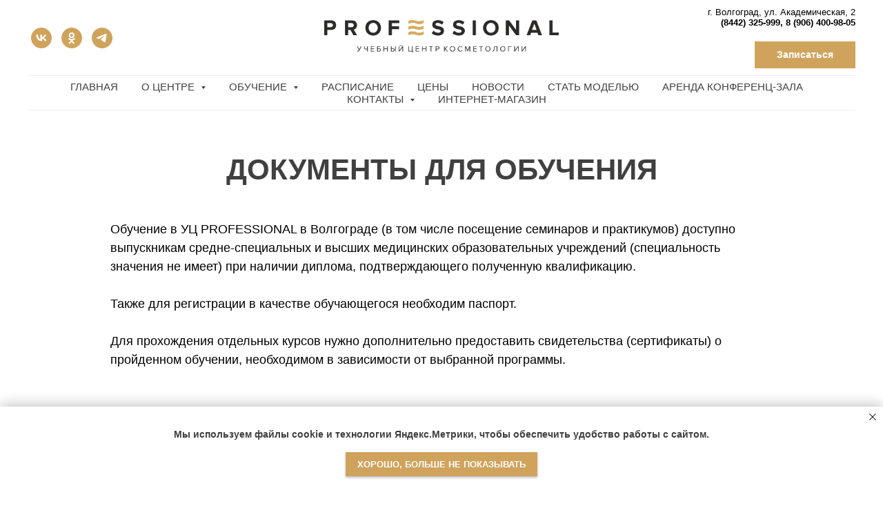

--- FILE ---
content_type: text/html; charset=UTF-8
request_url: https://cosmetolog-profi.ru/dokumenty-dlya-obucheniya
body_size: 22260
content:
<!DOCTYPE html> <html> <head> <meta charset="utf-8" /> <meta http-equiv="Content-Type" content="text/html; charset=utf-8" /> <meta name="viewport" content="width=device-width, initial-scale=1.0" /> <!--metatextblock--> <title>Документы для обучения | Учебный центр PROFESSIONAL в Волгограде</title> <meta name="description" content="Обучение в УЦ PROFESSIONAL в Волгограде (в том числе посещение семинаров и практикумов) доступно выпускникам средне-специальных и высших медицинских образовательных учреждений (специальность значения не имеет) при наличии диплома, подтверждающего полученную квалификацию." /> <meta property="og:url" content="https://cosmetolog-profi.ru/dokumenty-dlya-obucheniya" /> <meta property="og:title" content="Документы для обучения | Учебный центр PROFESSIONAL в Волгограде" /> <meta property="og:description" content="Обучение в УЦ PROFESSIONAL в Волгограде (в том числе посещение семинаров и практикумов) доступно выпускникам средне-специальных и высших медицинских образовательных учреждений (специальность значения не имеет) при наличии диплома, подтверждающего полученную квалификацию." /> <meta property="og:type" content="website" /> <meta property="og:image" content="https://static.tildacdn.com/tild3534-3261-4161-b139-633634383764/___2.png" /> <link rel="canonical" href="https://cosmetolog-profi.ru/dokumenty-dlya-obucheniya"> <!--/metatextblock--> <meta name="format-detection" content="telephone=no" /> <meta http-equiv="x-dns-prefetch-control" content="on"> <link rel="dns-prefetch" href="https://ws.tildacdn.com"> <link rel="dns-prefetch" href="https://static.tildacdn.com"> <link rel="icon" type="image/x-icon" sizes="32x32" href="https://static.tildacdn.com/tild6533-3438-4264-b564-616336373762/heart-32-x-32-r1164.ico" media="(prefers-color-scheme: light)"/> <link rel="icon" type="image/x-icon" sizes="32x32" href="https://static.tildacdn.com/tild3730-3238-4563-b361-326662646236/heart-32-x-32-r1164.ico" media="(prefers-color-scheme: dark)"/> <link rel="apple-touch-icon" type="image/png" href="https://static.tildacdn.com/tild6465-3236-4932-b966-666434633861/heart_270_x_270_r116.png"> <link rel="icon" type="image/png" sizes="192x192" href="https://static.tildacdn.com/tild6465-3236-4932-b966-666434633861/heart_270_x_270_r116.png"> <!-- Assets --> <script src="https://neo.tildacdn.com/js/tilda-fallback-1.0.min.js" async charset="utf-8"></script> <link rel="stylesheet" href="https://static.tildacdn.com/css/tilda-grid-3.0.min.css" type="text/css" media="all" onerror="this.loaderr='y';"/> <link rel="stylesheet" href="https://static.tildacdn.com/ws/project6689362/tilda-blocks-page39261955.min.css?t=1769170862" type="text/css" media="all" onerror="this.loaderr='y';" /> <link rel="stylesheet" href="https://static.tildacdn.com/css/tilda-animation-2.0.min.css" type="text/css" media="all" onerror="this.loaderr='y';" /> <link rel="stylesheet" href="https://static.tildacdn.com/css/tilda-cards-1.0.min.css" type="text/css" media="all" onerror="this.loaderr='y';" /> <link rel="stylesheet" href="https://static.tildacdn.com/css/tilda-menusub-1.0.min.css" type="text/css" media="print" onload="this.media='all';" onerror="this.loaderr='y';" /> <noscript><link rel="stylesheet" href="https://static.tildacdn.com/css/tilda-menusub-1.0.min.css" type="text/css" media="all" /></noscript> <link rel="stylesheet" href="https://static.tildacdn.com/css/tilda-forms-1.0.min.css" type="text/css" media="all" onerror="this.loaderr='y';" /> <link rel="stylesheet" href="https://static.tildacdn.com/css/tilda-popup-1.1.min.css" type="text/css" media="print" onload="this.media='all';" onerror="this.loaderr='y';" /> <noscript><link rel="stylesheet" href="https://static.tildacdn.com/css/tilda-popup-1.1.min.css" type="text/css" media="all" /></noscript> <script nomodule src="https://static.tildacdn.com/js/tilda-polyfill-1.0.min.js" charset="utf-8"></script> <script type="text/javascript">function t_onReady(func) {if(document.readyState!='loading') {func();} else {document.addEventListener('DOMContentLoaded',func);}}
function t_onFuncLoad(funcName,okFunc,time) {if(typeof window[funcName]==='function') {okFunc();} else {setTimeout(function() {t_onFuncLoad(funcName,okFunc,time);},(time||100));}}function t_throttle(fn,threshhold,scope) {return function() {fn.apply(scope||this,arguments);};}</script> <script src="https://static.tildacdn.com/js/jquery-1.10.2.min.js" charset="utf-8" onerror="this.loaderr='y';"></script> <script src="https://static.tildacdn.com/js/tilda-scripts-3.0.min.js" charset="utf-8" defer onerror="this.loaderr='y';"></script> <script src="https://static.tildacdn.com/ws/project6689362/tilda-blocks-page39261955.min.js?t=1769170862" charset="utf-8" async onerror="this.loaderr='y';"></script> <script src="https://static.tildacdn.com/js/tilda-lazyload-1.0.min.js" charset="utf-8" async onerror="this.loaderr='y';"></script> <script src="https://static.tildacdn.com/js/tilda-animation-2.0.min.js" charset="utf-8" async onerror="this.loaderr='y';"></script> <script src="https://static.tildacdn.com/js/tilda-cards-1.0.min.js" charset="utf-8" async onerror="this.loaderr='y';"></script> <script src="https://static.tildacdn.com/js/tilda-menusub-1.0.min.js" charset="utf-8" async onerror="this.loaderr='y';"></script> <script src="https://static.tildacdn.com/js/tilda-menu-1.0.min.js" charset="utf-8" async onerror="this.loaderr='y';"></script> <script src="https://static.tildacdn.com/js/tilda-forms-1.0.min.js" charset="utf-8" async onerror="this.loaderr='y';"></script> <script src="https://static.tildacdn.com/js/tilda-popup-1.0.min.js" charset="utf-8" async onerror="this.loaderr='y';"></script> <script src="https://static.tildacdn.com/js/tilda-skiplink-1.0.min.js" charset="utf-8" async onerror="this.loaderr='y';"></script> <script src="https://static.tildacdn.com/js/tilda-events-1.0.min.js" charset="utf-8" async onerror="this.loaderr='y';"></script> <script type="text/javascript">window.dataLayer=window.dataLayer||[];</script> <script type="text/javascript">(function() {if((/bot|google|yandex|baidu|bing|msn|duckduckbot|teoma|slurp|crawler|spider|robot|crawling|facebook/i.test(navigator.userAgent))===false&&typeof(sessionStorage)!='undefined'&&sessionStorage.getItem('visited')!=='y'&&document.visibilityState){var style=document.createElement('style');style.type='text/css';style.innerHTML='@media screen and (min-width: 980px) {.t-records {opacity: 0;}.t-records_animated {-webkit-transition: opacity ease-in-out .2s;-moz-transition: opacity ease-in-out .2s;-o-transition: opacity ease-in-out .2s;transition: opacity ease-in-out .2s;}.t-records.t-records_visible {opacity: 1;}}';document.getElementsByTagName('head')[0].appendChild(style);function t_setvisRecs(){var alr=document.querySelectorAll('.t-records');Array.prototype.forEach.call(alr,function(el) {el.classList.add("t-records_animated");});setTimeout(function() {Array.prototype.forEach.call(alr,function(el) {el.classList.add("t-records_visible");});sessionStorage.setItem("visited","y");},400);}
document.addEventListener('DOMContentLoaded',t_setvisRecs);}})();</script></head> <body class="t-body" style="margin:0;"> <!--allrecords--> <div id="allrecords" class="t-records" data-hook="blocks-collection-content-node" data-tilda-project-id="6689362" data-tilda-page-id="39261955" data-tilda-page-alias="dokumenty-dlya-obucheniya" data-tilda-formskey="856333f19548991017dffe78c6689362" data-tilda-lazy="yes" data-tilda-root-zone="com" data-tilda-ts="y" data-tilda-project-country="RU"> <!--header--> <header id="t-header" class="t-records" data-hook="blocks-collection-content-node" data-tilda-project-id="6689362" data-tilda-page-id="41570769" data-tilda-formskey="856333f19548991017dffe78c6689362" data-tilda-lazy="yes" data-tilda-root-zone="com" data-tilda-ts="y" data-tilda-project-country="RU"> <div id="rec672028166" class="r t-rec" style=" " data-animationappear="off" data-record-type="461"> <!-- T461 --> <div id="nav672028166marker"></div> <div class="tmenu-mobile tmenu-mobile_positionfixed"> <div class="tmenu-mobile__container"> <div class="tmenu-mobile__burgerlogo"> <a href="https://cosmetolog-profi.ru/"> <img
src="https://static.tildacdn.com/tild3436-3238-4532-a332-613936623737/__1867.png"
class="tmenu-mobile__imglogo"
imgfield="img"
style="max-width: 340px; width: 340px;"
alt="Учебный центр Professional"> </a> </div> <button type="button"
class="t-menuburger t-menuburger_first "
aria-label="Навигационное меню"
aria-expanded="false"> <span style="background-color:#d0a35c;"></span> <span style="background-color:#d0a35c;"></span> <span style="background-color:#d0a35c;"></span> <span style="background-color:#d0a35c;"></span> </button> <script>function t_menuburger_init(recid) {var rec=document.querySelector('#rec' + recid);if(!rec) return;var burger=rec.querySelector('.t-menuburger');if(!burger) return;var isSecondStyle=burger.classList.contains('t-menuburger_second');if(isSecondStyle&&!window.isMobile&&!('ontouchend' in document)) {burger.addEventListener('mouseenter',function() {if(burger.classList.contains('t-menuburger-opened')) return;burger.classList.remove('t-menuburger-unhovered');burger.classList.add('t-menuburger-hovered');});burger.addEventListener('mouseleave',function() {if(burger.classList.contains('t-menuburger-opened')) return;burger.classList.remove('t-menuburger-hovered');burger.classList.add('t-menuburger-unhovered');setTimeout(function() {burger.classList.remove('t-menuburger-unhovered');},300);});}
burger.addEventListener('click',function() {if(!burger.closest('.tmenu-mobile')&&!burger.closest('.t450__burger_container')&&!burger.closest('.t466__container')&&!burger.closest('.t204__burger')&&!burger.closest('.t199__js__menu-toggler')) {burger.classList.toggle('t-menuburger-opened');burger.classList.remove('t-menuburger-unhovered');}});var menu=rec.querySelector('[data-menu="yes"]');if(!menu) return;var menuLinks=menu.querySelectorAll('.t-menu__link-item');var submenuClassList=['t978__menu-link_hook','t978__tm-link','t966__tm-link','t794__tm-link','t-menusub__target-link'];Array.prototype.forEach.call(menuLinks,function(link) {link.addEventListener('click',function() {var isSubmenuHook=submenuClassList.some(function(submenuClass) {return link.classList.contains(submenuClass);});if(isSubmenuHook) return;burger.classList.remove('t-menuburger-opened');});});menu.addEventListener('clickedAnchorInTooltipMenu',function() {burger.classList.remove('t-menuburger-opened');});}
t_onReady(function() {t_onFuncLoad('t_menuburger_init',function(){t_menuburger_init('672028166');});});</script> <style>.t-menuburger{position:relative;flex-shrink:0;width:28px;height:20px;padding:0;border:none;background-color:transparent;outline:none;-webkit-transform:rotate(0deg);transform:rotate(0deg);transition:transform .5s ease-in-out;cursor:pointer;z-index:999;}.t-menuburger span{display:block;position:absolute;width:100%;opacity:1;left:0;-webkit-transform:rotate(0deg);transform:rotate(0deg);transition:.25s ease-in-out;height:3px;background-color:#000;}.t-menuburger span:nth-child(1){top:0px;}.t-menuburger span:nth-child(2),.t-menuburger span:nth-child(3){top:8px;}.t-menuburger span:nth-child(4){top:16px;}.t-menuburger__big{width:42px;height:32px;}.t-menuburger__big span{height:5px;}.t-menuburger__big span:nth-child(2),.t-menuburger__big span:nth-child(3){top:13px;}.t-menuburger__big span:nth-child(4){top:26px;}.t-menuburger__small{width:22px;height:14px;}.t-menuburger__small span{height:2px;}.t-menuburger__small span:nth-child(2),.t-menuburger__small span:nth-child(3){top:6px;}.t-menuburger__small span:nth-child(4){top:12px;}.t-menuburger-opened span:nth-child(1){top:8px;width:0%;left:50%;}.t-menuburger-opened span:nth-child(2){-webkit-transform:rotate(45deg);transform:rotate(45deg);}.t-menuburger-opened span:nth-child(3){-webkit-transform:rotate(-45deg);transform:rotate(-45deg);}.t-menuburger-opened span:nth-child(4){top:8px;width:0%;left:50%;}.t-menuburger-opened.t-menuburger__big span:nth-child(1){top:6px;}.t-menuburger-opened.t-menuburger__big span:nth-child(4){top:18px;}.t-menuburger-opened.t-menuburger__small span:nth-child(1),.t-menuburger-opened.t-menuburger__small span:nth-child(4){top:6px;}@media (hover),(min-width:0\0){.t-menuburger_first:hover span:nth-child(1){transform:translateY(1px);}.t-menuburger_first:hover span:nth-child(4){transform:translateY(-1px);}.t-menuburger_first.t-menuburger__big:hover span:nth-child(1){transform:translateY(3px);}.t-menuburger_first.t-menuburger__big:hover span:nth-child(4){transform:translateY(-3px);}}.t-menuburger_second span:nth-child(2),.t-menuburger_second span:nth-child(3){width:80%;left:20%;right:0;}@media (hover),(min-width:0\0){.t-menuburger_second.t-menuburger-hovered span:nth-child(2),.t-menuburger_second.t-menuburger-hovered span:nth-child(3){animation:t-menuburger-anim 0.3s ease-out normal forwards;}.t-menuburger_second.t-menuburger-unhovered span:nth-child(2),.t-menuburger_second.t-menuburger-unhovered span:nth-child(3){animation:t-menuburger-anim2 0.3s ease-out normal forwards;}}.t-menuburger_second.t-menuburger-opened span:nth-child(2),.t-menuburger_second.t-menuburger-opened span:nth-child(3){left:0;right:0;width:100%!important;}.t-menuburger_third span:nth-child(4){width:70%;left:unset;right:0;}@media (hover),(min-width:0\0){.t-menuburger_third:not(.t-menuburger-opened):hover span:nth-child(4){width:100%;}}.t-menuburger_third.t-menuburger-opened span:nth-child(4){width:0!important;right:50%;}.t-menuburger_fourth{height:12px;}.t-menuburger_fourth.t-menuburger__small{height:8px;}.t-menuburger_fourth.t-menuburger__big{height:18px;}.t-menuburger_fourth span:nth-child(2),.t-menuburger_fourth span:nth-child(3){top:4px;opacity:0;}.t-menuburger_fourth span:nth-child(4){top:8px;}.t-menuburger_fourth.t-menuburger__small span:nth-child(2),.t-menuburger_fourth.t-menuburger__small span:nth-child(3){top:3px;}.t-menuburger_fourth.t-menuburger__small span:nth-child(4){top:6px;}.t-menuburger_fourth.t-menuburger__small span:nth-child(2),.t-menuburger_fourth.t-menuburger__small span:nth-child(3){top:3px;}.t-menuburger_fourth.t-menuburger__small span:nth-child(4){top:6px;}.t-menuburger_fourth.t-menuburger__big span:nth-child(2),.t-menuburger_fourth.t-menuburger__big span:nth-child(3){top:6px;}.t-menuburger_fourth.t-menuburger__big span:nth-child(4){top:12px;}@media (hover),(min-width:0\0){.t-menuburger_fourth:not(.t-menuburger-opened):hover span:nth-child(1){transform:translateY(1px);}.t-menuburger_fourth:not(.t-menuburger-opened):hover span:nth-child(4){transform:translateY(-1px);}.t-menuburger_fourth.t-menuburger__big:not(.t-menuburger-opened):hover span:nth-child(1){transform:translateY(3px);}.t-menuburger_fourth.t-menuburger__big:not(.t-menuburger-opened):hover span:nth-child(4){transform:translateY(-3px);}}.t-menuburger_fourth.t-menuburger-opened span:nth-child(1),.t-menuburger_fourth.t-menuburger-opened span:nth-child(4){top:4px;}.t-menuburger_fourth.t-menuburger-opened span:nth-child(2),.t-menuburger_fourth.t-menuburger-opened span:nth-child(3){opacity:1;}@keyframes t-menuburger-anim{0%{width:80%;left:20%;right:0;}50%{width:100%;left:0;right:0;}100%{width:80%;left:0;right:20%;}}@keyframes t-menuburger-anim2{0%{width:80%;left:0;}50%{width:100%;right:0;left:0;}100%{width:80%;left:20%;right:0;}}</style> </div> </div> <style>.tmenu-mobile{background-color:#111;display:none;width:100%;top:0;z-index:990;}.tmenu-mobile_positionfixed{position:fixed;}.tmenu-mobile__text{color:#fff;}.tmenu-mobile__container{min-height:64px;padding:20px;position:relative;box-sizing:border-box;display:-webkit-flex;display:-ms-flexbox;display:flex;-webkit-align-items:center;-ms-flex-align:center;align-items:center;-webkit-justify-content:space-between;-ms-flex-pack:justify;justify-content:space-between;}.tmenu-mobile__list{display:block;}.tmenu-mobile__burgerlogo{display:inline-block;font-size:24px;font-weight:400;white-space:nowrap;vertical-align:middle;}.tmenu-mobile__imglogo{height:auto;display:block;max-width:300px!important;box-sizing:border-box;padding:0;margin:0 auto;}@media screen and (max-width:980px){.tmenu-mobile__menucontent_hidden{display:none;height:100%;}.tmenu-mobile{display:block;}}@media screen and (max-width:980px){#rec672028166 .tmenu-mobile{background-color:#fafafa;}#rec672028166 .tmenu-mobile__menucontent_fixed{position:fixed;top:64px;}#rec672028166 .t-menuburger{-webkit-order:1;-ms-flex-order:1;order:1;}}</style> <style> #rec672028166 .tmenu-mobile__burgerlogo a{color:#ffffff;font-weight:600;}</style> <style> #rec672028166 .tmenu-mobile__burgerlogo__title{color:#ffffff;font-weight:600;}</style> <div id="nav672028166" class="t461 t461__positionfixed tmenu-mobile__menucontent_hidden tmenu-mobile__menucontent_fixed" style="background-color: rgba(255,255,255,1); " data-bgcolor-hex="#ffffff" data-bgcolor-rgba="rgba(255,255,255,1)" data-navmarker="nav672028166marker" data-appearoffset="" data-bgopacity-two="" data-menushadow="" data-menushadow-css="0px 1px 3px rgba(0,0,0,0)" data-bgopacity="1" data-menu-items-align="" data-menu="yes"> <div class="t461__maincontainer "> <div class="t461__topwrapper" style="height:110px;"> <div class="t461__logowrapper"> <div class="t461__logowrapper2"> <div style="display: block;"> <a href="https://cosmetolog-profi.ru/"> <img class="t461__imglogo t461__imglogomobile"
src="https://static.tildacdn.com/tild3436-3238-4532-a332-613936623737/__1867.png"
imgfield="img"
style="max-width: 340px; width: 340px;"
alt="Учебный центр Professional"> </a> </div> </div> </div> <nav class="t461__listwrapper t461__mobilelist"> <ul role="list" class="t461__list"> <li class="t461__list_item"
style="padding:0 15px 0 0;"> <a class="t-menu__link-item"
href="https://cosmetolog-profi.ru/" data-menu-submenu-hook="" data-menu-item-number="1">
Главная
</a> </li> <li class="t461__list_item"
style="padding:0 15px;"> <a class="t-menu__link-item"
href=""
aria-expanded="false" role="button" data-menu-submenu-hook="link_sub2_672028166" data-menu-item-number="2">
О центре
</a> <div class="t-menusub" data-submenu-hook="link_sub2_672028166" data-submenu-margin="15px" data-add-submenu-arrow="on"> <div class="t-menusub__menu"> <div class="t-menusub__content"> <ul role="list" class="t-menusub__list"> <li class="t-menusub__list-item t-name t-name_xs"> <a class="t-menusub__link-item t-name t-name_xs"
href="https://cosmetolog-profi.ru/istoriya-uchebnogo-tsentra" data-menu-item-number="2">История</a> </li> <li class="t-menusub__list-item t-name t-name_xs"> <a class="t-menusub__link-item t-name t-name_xs"
href="https://cosmetolog-profi.ru/prepodavateli" data-menu-item-number="2">Преподаватели</a> </li> <li class="t-menusub__list-item t-name t-name_xs"> <a class="t-menusub__link-item t-name t-name_xs"
href="https://cosmetolog-profi.ru/yuridicheskaya-informatsiya" data-menu-item-number="2">Юридическая информация</a> </li> </ul> </div> </div> </div> </li> <li class="t461__list_item"
style="padding:0 15px;"> <a class="t-menu__link-item"
href=""
aria-expanded="false" role="button" data-menu-submenu-hook="link_sub3_672028166" data-menu-item-number="3">
Обучение
</a> <div class="t-menusub" data-submenu-hook="link_sub3_672028166" data-submenu-margin="15px" data-add-submenu-arrow="on"> <div class="t-menusub__menu"> <div class="t-menusub__content"> <ul role="list" class="t-menusub__list"> <li class="t-menusub__list-item t-name t-name_xs"> <a class="t-menusub__link-item t-name t-name_xs"
href="https://cosmetolog-profi.ru/obucheniye" data-menu-item-number="3">Базовое обучение</a> </li> <li class="t-menusub__list-item t-name t-name_xs"> <a class="t-menusub__link-item t-name t-name_xs"
href="https://cosmetolog-profi.ru/dokumenty-dlya-obucheniya" data-menu-item-number="3">Документы для обучения</a> </li> </ul> </div> </div> </div> </li> <li class="t461__list_item"
style="padding:0 15px;"> <a class="t-menu__link-item"
href="https://cosmetolog-profi.ru/raspispisaniye" data-menu-submenu-hook="" data-menu-item-number="4">
Расписание
</a> </li> <li class="t461__list_item"
style="padding:0 15px;"> <a class="t-menu__link-item"
href="https://cosmetolog-profi.ru/tseny" data-menu-submenu-hook="" data-menu-item-number="5">
Цены
</a> </li> <li class="t461__list_item"
style="padding:0 15px;"> <a class="t-menu__link-item"
href="https://cosmetolog-profi.ru/novosti" data-menu-submenu-hook="" data-menu-item-number="6">
Новости
</a> </li> <li class="t461__list_item"
style="padding:0 15px;"> <a class="t-menu__link-item"
href="#popup:model" data-menu-submenu-hook="" data-menu-item-number="7">
Стать моделью
</a> </li> <li class="t461__list_item"
style="padding:0 15px;"> <a class="t-menu__link-item"
href="https://cosmetolog-profi.ru/arenda" data-menu-submenu-hook="" data-menu-item-number="8">
Аренда конференц-зала
</a> </li> <li class="t461__list_item"
style="padding:0 15px;"> <a class="t-menu__link-item"
href=""
aria-expanded="false" role="button" data-menu-submenu-hook="link_sub9_672028166" data-menu-item-number="9">
Контакты
</a> <div class="t-menusub" data-submenu-hook="link_sub9_672028166" data-submenu-margin="15px" data-add-submenu-arrow="on"> <div class="t-menusub__menu"> <div class="t-menusub__content"> <ul role="list" class="t-menusub__list"> <li class="t-menusub__list-item t-name t-name_xs"> <a class="t-menusub__link-item t-name t-name_xs"
href="https://cosmetolog-profi.ru/kontakty-uchebnyy-tsentr" data-menu-item-number="9">Учебный центр </a> </li> <li class="t-menusub__list-item t-name t-name_xs"> <a class="t-menusub__link-item t-name t-name_xs"
href="https://cosmetolog-profi.ru/kontakty-otdela-prodazh" data-menu-item-number="9">Отдел продаж </a> </li> </ul> </div> </div> </div> </li> <li class="t461__list_item"
style="padding:0 0 0 15px;"> <a class="t-menu__link-item"
href="https://shop.cosmetolog-profi.ru/"
target="_blank" data-menu-submenu-hook="" data-menu-item-number="10">
Интернет-магазин
</a> </li> </ul> </nav> <div class="t461__alladditional"> <div class="t461__leftwrapper" style=" padding-right:220px;"> <div class="t461__additionalwrapper"> <div class="t-sociallinks"> <ul role="list" class="t-sociallinks__wrapper" aria-label="Соц. сети"> <!-- new soclinks --><li class="t-sociallinks__item t-sociallinks__item_vk"><a href="https://vk.com/id288601733" target="_blank" rel="nofollow" aria-label="vk" style="width: 30px; height: 30px;"><svg class="t-sociallinks__svg" role="presentation" width=30px height=30px viewBox="0 0 100 100" fill="none"
xmlns="http://www.w3.org/2000/svg"> <path fill-rule="evenodd" clip-rule="evenodd"
d="M50 100c27.614 0 50-22.386 50-50S77.614 0 50 0 0 22.386 0 50s22.386 50 50 50ZM25 34c.406 19.488 10.15 31.2 27.233 31.2h.968V54.05c6.278.625 11.024 5.216 12.93 11.15H75c-2.436-8.87-8.838-13.773-12.836-15.647C66.162 47.242 71.783 41.62 73.126 34h-8.058c-1.749 6.184-6.932 11.805-11.867 12.336V34h-8.057v21.611C40.147 54.362 33.838 48.304 33.556 34H25Z"
fill="#d0a35c" /> </svg></a></li>&nbsp;<li class="t-sociallinks__item t-sociallinks__item_ok"><a href="https://ok.ru/profile/573177270456" target="_blank" rel="nofollow" aria-label="ok" style="width: 30px; height: 30px;"><svg class="t-sociallinks__svg" role="presentation" width=30px height=30px viewBox="0 0 100 100" fill="none" xmlns="http://www.w3.org/2000/svg"> <path fill-rule="evenodd" clip-rule="evenodd" d="M50 100c27.614 0 50-22.386 50-50S77.614 0 50 0 0 22.386 0 50s22.386 50 50 50Zm13.463-63.08c0 7.688-6.233 13.92-13.92 13.92-7.688 0-13.92-6.232-13.92-13.92S41.855 23 49.543 23s13.92 6.232 13.92 13.92Zm-7.072 0a6.848 6.848 0 1 0-13.696 0 6.848 6.848 0 0 0 13.696 0Zm3.341 15.006c2.894-2.28 5.07-.967 5.856.612 1.37 2.753-.178 4.084-3.671 6.326-2.96 1.9-7.016 2.619-9.665 2.892l2.217 2.216 8.203 8.203a3.192 3.192 0 0 1 0 4.514l-.376.376a3.192 3.192 0 0 1-4.514 0l-8.203-8.203-8.203 8.203a3.192 3.192 0 0 1-4.514 0l-.376-.376a3.192 3.192 0 0 1 0-4.514l8.203-8.203 2.21-2.21c-2.648-.268-6.748-.983-9.732-2.898-3.494-2.243-5.041-3.573-3.671-6.326.786-1.579 2.963-2.892 5.855-.612 3.91 3.08 10.19 3.08 10.19 3.08s6.282 0 10.191-3.08Z" fill="#d0a35c"/> </svg></a></li>&nbsp;<li class="t-sociallinks__item t-sociallinks__item_telegram"><a href="https://t.me/CENTER_PROFESSIONAL" target="_blank" rel="nofollow" aria-label="telegram" style="width: 30px; height: 30px;"><svg class="t-sociallinks__svg" role="presentation" width=30px height=30px viewBox="0 0 100 100" fill="none"
xmlns="http://www.w3.org/2000/svg"> <path fill-rule="evenodd" clip-rule="evenodd"
d="M50 100c27.614 0 50-22.386 50-50S77.614 0 50 0 0 22.386 0 50s22.386 50 50 50Zm21.977-68.056c.386-4.38-4.24-2.576-4.24-2.576-3.415 1.414-6.937 2.85-10.497 4.302-11.04 4.503-22.444 9.155-32.159 13.734-5.268 1.932-2.184 3.864-2.184 3.864l8.351 2.577c3.855 1.16 5.91-.129 5.91-.129l17.988-12.238c6.424-4.38 4.882-.773 3.34.773l-13.49 12.882c-2.056 1.804-1.028 3.35-.129 4.123 2.55 2.249 8.82 6.364 11.557 8.16.712.467 1.185.778 1.292.858.642.515 4.111 2.834 6.424 2.319 2.313-.516 2.57-3.479 2.57-3.479l3.083-20.226c.462-3.511.993-6.886 1.417-9.582.4-2.546.705-4.485.767-5.362Z"
fill="#d0a35c" /> </svg></a></li><!-- /new soclinks --> </ul> </div> </div> </div> <div class="t461__rightwrapper" style=" padding-left:220px;"> <div class="t461__additionalwrapper"> <div class="t461__additional_descr t461__additionalitem" field="descr">г. Волгоград, ул. Академическая, 2<br /><a href="tel:+78442325999"><strong>(8442) 325-999</strong></a><strong>, </strong><a href="tel: +79064009805"><strong>8 (906) 400-98-05</strong></a></div> <div class="t461__additional_buttons t461__additionalitem"> <div class="t461__additional_buttons_wrap"> <div class="t461__additional_buttons_but"> <a
class="t-btn t-btnflex t-btnflex_type_button t-btnflex_sm"
href="#popup:zapis"><span class="t-btnflex__text">Записаться</span> <style>#rec672028166 .t-btnflex.t-btnflex_type_button {color:#ffffff;background-color:#d0a35c;border-style:solid !important;border-color:#d0a35c !important;--border-width:2px;box-shadow:none !important;transition-duration:0.2s;transition-property:background-color,color,border-color,box-shadow,opacity,transform,gap;transition-timing-function:ease-in-out;}@media (hover:hover) {#rec672028166 .t-btnflex.t-btnflex_type_button:not(.t-animate_no-hover):hover {color:#d0a35c !important;border-color:#d0a35c !important;background-color:#ffffff !important;}#rec672028166 .t-btnflex.t-btnflex_type_button:not(.t-animate_no-hover):focus-visible {color:#d0a35c !important;border-color:#d0a35c !important;background-color:#ffffff !important;}}</style></a> </div> </div> </div> </div> </div> </div> </div> <div class="t461__middlelinewrapper"> <div class="t461__linewrapper"> <hr
class="t461__horizontalline t-divider" data-divider-fieldset="color,bordersize,opacity"
style=" background-color:#404041; height:1px; opacity:0.1;"> </div> </div> <div class="t461__bottomwrapper t461__menualign_center" style=" height:50px;"> <nav class="t461__listwrapper t461__desktoplist"> <ul role="list" class="t461__list t-menu__list"> <li class="t461__list_item"
style="padding:0 15px 0 0;"> <a class="t-menu__link-item"
href="https://cosmetolog-profi.ru/" data-menu-submenu-hook="" data-menu-item-number="1">
Главная
</a> </li> <li class="t461__list_item"
style="padding:0 15px;"> <a class="t-menu__link-item"
href=""
aria-expanded="false" role="button" data-menu-submenu-hook="link_sub12_672028166" data-menu-item-number="2">
О центре
</a> <div class="t-menusub" data-submenu-hook="link_sub12_672028166" data-submenu-margin="15px" data-add-submenu-arrow="on"> <div class="t-menusub__menu"> <div class="t-menusub__content"> <ul role="list" class="t-menusub__list"> <li class="t-menusub__list-item t-name t-name_xs"> <a class="t-menusub__link-item t-name t-name_xs"
href="https://cosmetolog-profi.ru/istoriya-uchebnogo-tsentra" data-menu-item-number="2">История</a> </li> <li class="t-menusub__list-item t-name t-name_xs"> <a class="t-menusub__link-item t-name t-name_xs"
href="https://cosmetolog-profi.ru/prepodavateli" data-menu-item-number="2">Преподаватели</a> </li> <li class="t-menusub__list-item t-name t-name_xs"> <a class="t-menusub__link-item t-name t-name_xs"
href="https://cosmetolog-profi.ru/yuridicheskaya-informatsiya" data-menu-item-number="2">Юридическая информация</a> </li> </ul> </div> </div> </div> </li> <li class="t461__list_item"
style="padding:0 15px;"> <a class="t-menu__link-item"
href=""
aria-expanded="false" role="button" data-menu-submenu-hook="link_sub13_672028166" data-menu-item-number="3">
Обучение
</a> <div class="t-menusub" data-submenu-hook="link_sub13_672028166" data-submenu-margin="15px" data-add-submenu-arrow="on"> <div class="t-menusub__menu"> <div class="t-menusub__content"> <ul role="list" class="t-menusub__list"> <li class="t-menusub__list-item t-name t-name_xs"> <a class="t-menusub__link-item t-name t-name_xs"
href="https://cosmetolog-profi.ru/obucheniye" data-menu-item-number="3">Базовое обучение</a> </li> <li class="t-menusub__list-item t-name t-name_xs"> <a class="t-menusub__link-item t-name t-name_xs"
href="https://cosmetolog-profi.ru/dokumenty-dlya-obucheniya" data-menu-item-number="3">Документы для обучения</a> </li> </ul> </div> </div> </div> </li> <li class="t461__list_item"
style="padding:0 15px;"> <a class="t-menu__link-item"
href="https://cosmetolog-profi.ru/raspispisaniye" data-menu-submenu-hook="" data-menu-item-number="4">
Расписание
</a> </li> <li class="t461__list_item"
style="padding:0 15px;"> <a class="t-menu__link-item"
href="https://cosmetolog-profi.ru/tseny" data-menu-submenu-hook="" data-menu-item-number="5">
Цены
</a> </li> <li class="t461__list_item"
style="padding:0 15px;"> <a class="t-menu__link-item"
href="https://cosmetolog-profi.ru/novosti" data-menu-submenu-hook="" data-menu-item-number="6">
Новости
</a> </li> <li class="t461__list_item"
style="padding:0 15px;"> <a class="t-menu__link-item"
href="#popup:model" data-menu-submenu-hook="" data-menu-item-number="7">
Стать моделью
</a> </li> <li class="t461__list_item"
style="padding:0 15px;"> <a class="t-menu__link-item"
href="https://cosmetolog-profi.ru/arenda" data-menu-submenu-hook="" data-menu-item-number="8">
Аренда конференц-зала
</a> </li> <li class="t461__list_item"
style="padding:0 15px;"> <a class="t-menu__link-item"
href=""
aria-expanded="false" role="button" data-menu-submenu-hook="link_sub19_672028166" data-menu-item-number="9">
Контакты
</a> <div class="t-menusub" data-submenu-hook="link_sub19_672028166" data-submenu-margin="15px" data-add-submenu-arrow="on"> <div class="t-menusub__menu"> <div class="t-menusub__content"> <ul role="list" class="t-menusub__list"> <li class="t-menusub__list-item t-name t-name_xs"> <a class="t-menusub__link-item t-name t-name_xs"
href="https://cosmetolog-profi.ru/kontakty-uchebnyy-tsentr" data-menu-item-number="9">Учебный центр </a> </li> <li class="t-menusub__list-item t-name t-name_xs"> <a class="t-menusub__link-item t-name t-name_xs"
href="https://cosmetolog-profi.ru/kontakty-otdela-prodazh" data-menu-item-number="9">Отдел продаж </a> </li> </ul> </div> </div> </div> </li> <li class="t461__list_item"
style="padding:0 0 0 15px;"> <a class="t-menu__link-item"
href="https://shop.cosmetolog-profi.ru/"
target="_blank" data-menu-submenu-hook="" data-menu-item-number="10">
Интернет-магазин
</a> </li> </ul> </nav> </div> <div class="t461__middlelinewrapper"> <div class="t461__linewrapper"> <hr
class="t461__horizontalline t-divider" data-divider-fieldset="color,bordersize,opacity"
style=" background-color:#404041; height:1px; opacity:0.1;"> </div> </div> </div> </div> <style>@media screen and (max-width:980px){#rec672028166 .t461__logowrapper{display:none;}}</style> <style>@media screen and (max-width:980px){#rec672028166 .t461__leftcontainer{padding:20px;}}@media screen and (max-width:980px){#rec672028166 .t461__imglogo{padding:20px 0;}}</style> <script>t_onReady(function() {t_onFuncLoad('t_menu__highlightActiveLinks',function() {t_menu__highlightActiveLinks('.t461__desktoplist .t461__list_item a');});t_onFuncLoad('t_menu__findAnchorLinks',function() {t_menu__findAnchorLinks('672028166','.t461__desktoplist .t461__list_item a');});});t_onFuncLoad('t_menu__setBGcolor',function() {window.addEventListener('resize',t_throttle(function() {t_menu__setBGcolor('672028166','.t461');}));});t_onReady(function() {t_onFuncLoad('t_menu__setBGcolor',function() {t_menu__setBGcolor('672028166','.t461');});t_onFuncLoad('t_menu__interactFromKeyboard',function() {t_menu__interactFromKeyboard('672028166');});});</script> <script>t_onReady(function() {var rec=document.querySelector('#rec672028166');if(!rec) return;var wrapperBlock=rec.querySelector('.t461');if(!wrapperBlock) return;t_onFuncLoad('t_menu__createMobileMenu',function() {t_menu__createMobileMenu('672028166','.t461');});});</script> <style>#rec672028166 .t-menu__link-item{-webkit-transition:color 0.3s ease-in-out,opacity 0.3s ease-in-out;transition:color 0.3s ease-in-out,opacity 0.3s ease-in-out;position:relative;}#rec672028166 .t-menu__link-item:not(.t-active):not(.tooltipstered)::after{content:'';position:absolute;left:0;bottom:20%;opacity:0;width:100%;height:100%;border-bottom:0px solid #d0a35c;-webkit-box-shadow:inset 0px -1px 0px 0px #d0a35c;-moz-box-shadow:inset 0px -1px 0px 0px #d0a35c;box-shadow:inset 0px -1px 0px 0px #d0a35c;-webkit-transition:all 0.3s ease;transition:all 0.3s ease;pointer-events:none;}#rec672028166 .t-menu__link-item.t-active:not(.t978__menu-link){color:#d0a35c !important;}#rec672028166 .t-menu__link-item:not(.t-active):not(.tooltipstered):hover{color:#d0a35c !important;}#rec672028166 .t-menu__link-item:not(.t-active):not(.tooltipstered):focus-visible{color:#d0a35c !important;}#rec672028166 .t-menu__link-item:not(.t-active):not(.tooltipstered):hover::after{opacity:1;bottom:-0px;}#rec672028166 .t-menu__link-item:not(.t-active):not(.tooltipstered):focus-visible::after{opacity:1;bottom:-0px;}@supports (overflow:-webkit-marquee) and (justify-content:inherit){#rec672028166 .t-menu__link-item,#rec672028166 .t-menu__link-item.t-active{opacity:1 !important;}}</style> <style>#rec672028166{--menusub-text-color:#404041;--menusub-bg:#fff;--menusub-shadow:none;--menusub-radius:0;--menusub-border:none;--menusub-width:290px;--menusub-transition:0.3s ease-in-out;--menusub-active-color:#d0a35c;--menusub-hover-color:#d0a35c;}#rec672028166 .t-menusub__link-item,#rec672028166 .t-menusub__innermenu-link{-webkit-transition:color var(--menusub-transition),opacity var(--menusub-transition);transition:color var(--menusub-transition),opacity var(--menusub-transition);}#rec672028166 .t-menusub__link-item.t-active,#rec672028166 .t-menusub__innermenu-link.t-active{color:var(--menusub-active-color) !important;}#rec672028166 .t-menusub__link-item:not(.t-active):not(.tooltipstered):hover,#rec672028166 .t-menusub__innermenu-link:not(.t-active):hover{color:var(--menusub-hover-color) !important;}@supports (overflow:-webkit-marquee) and (justify-content:inherit){#rec672028166 .t-menusub__link-item,#rec672028166 .t-menusub__link-item.t-active{opacity:1 !important;}}@media screen and (max-width:980px){#rec672028166 .t-menusub__menu .t-menusub__link-item,#rec672028166 .t-menusub__menu .t-menusub__innermenu-link{color:var(--menusub-text-color) !important;}#rec672028166 .t-menusub__menu .t-menusub__link-item.t-active{color:var(--menusub-active-color) !important;}#rec672028166 .t-menusub__menu .t-menusub__list-item:has(.t-active){background-color:var(--menusub-hover-bg);}}@media screen and (max-width:980px){#rec672028166 .t-menusub__menu-wrapper{background-color:var(--menusub-bg) !important;border-radius:var(--menusub-radius) !important;border:var(--menusub-border) !important;box-shadow:var(--menusub-shadow) !important;overflow:auto;max-width:var(--mobile-max-width);}#rec672028166 .t-menusub__menu-wrapper .t-menusub__content{background-color:transparent !important;border:none !important;box-shadow:none !important;border-radius:0 !important;margin-top:0 !important;}}</style> <script>t_onReady(function() {setTimeout(function(){t_onFuncLoad('t_menusub_init',function() {t_menusub_init('672028166');});},500);});</script> <style>@media screen and (min-width:981px){#rec672028166 .t-menusub__menu{background-color:var(--menusub-bg);max-width:var(--menusub-width);border-radius:var(--menusub-radius);border:var(--menusub-border);box-shadow:var(--menusub-shadow);}}</style> <style> #rec672028166 a.t-menusub__link-item{font-weight:300;text-transform:uppercase;}</style> <style> #rec672028166 .t461__logowrapper2 a{color:#ffffff;font-weight:600;}#rec672028166 a.t-menu__link-item{font-size:15px;color:#404041;font-weight:300;text-transform:uppercase;}#rec672028166 .t461__additional_langs_lang a{font-size:15px;color:#404041;font-weight:300;text-transform:uppercase;}</style> <style> #rec672028166 .t461__logo{color:#ffffff;font-weight:600;}</style> <style>#rec672028166 .t461 {box-shadow:0px 1px 3px rgba(0,0,0,0);}</style> </div> </header> <!--/header--> <div id="rec634864674" class="r t-rec t-rec_pt_0 t-rec_pb_0 t-screenmin-980px" style="padding-top:0px;padding-bottom:0px;background-color:#ffffff; " data-record-type="113" data-screen-min="980px" data-bg-color="#ffffff"> <div style="height:160px;"></div> </div> <div id="rec634864751" class="r t-rec t-rec_pt_0 t-rec_pb_0 t-screenmax-980px" style="padding-top:0px;padding-bottom:0px; " data-record-type="113" data-screen-max="980px"> <div style="height:80px;"></div> </div> <div id="rec634865550" class="r t-rec t-rec_pt_60 t-rec_pb_0" style="padding-top:60px;padding-bottom:0px;background-color:#ffffff; " data-record-type="795" data-bg-color="#ffffff"> <!-- T795 --> <div class="t795"> <div class="t-container t-align_center"> <div class="t-col t-col_10 t-prefix_1"> <h1 class="t795__title t-title t-title_xs t-margin_auto" field="title"><p style="text-align: center;">Документы для обучения</p></h1> </div> </div> </div> <style> #rec634865550 .t795__title{text-transform:uppercase;}#rec634865550 .t795__descr{font-size:18px;}</style> </div> <div id="rec634865633" class="r t-rec t-rec_pt_0 t-rec_pb_45" style="padding-top:0px;padding-bottom:45px;background-color:#ffffff; " data-record-type="106" data-bg-color="#ffffff"> <!-- T004 --> <div class="t004"> <div class="t-container "> <div class="t-col t-col_10 t-prefix_1"> <div field="text" class="t-text t-text_md ">Обучение в УЦ PROFESSIONAL в Волгограде (в том числе посещение семинаров и практикумов) доступно выпускникам средне-специальных и высших медицинских образовательных учреждений (специальность значения не имеет) при наличии диплома, подтверждающего полученную квалификацию.<br /><br />Также для регистрации в качестве обучающегося необходим паспорт. <br /><br />Для прохождения отдельных курсов нужно дополнительно предоставить свидетельства (сертификаты) о пройденном обучении, необходимом в зависимости от выбранной программы. </div> </div> </div> </div> <style> #rec634865633 .t-text{font-size:18px;}</style> </div> <div id="rec634935428" class="r t-rec t-rec_pt_15 t-rec_pb_15" style="padding-top:15px;padding-bottom:15px; " data-record-type="1032"> <!-- t1032 --> <div class="t1032" data-display-changed="true"> <div class="t-container t-card__container"> <div class="t1032__row"> <div class="t1032__col t-item t-card__col t-col t-col_4 t1032__col"> <div class="t1032__content" style="border-color: #d4d4d4;border-width: 2px;"> <div class="t1032__wrapper"> <style> #rec634935428 .t-card__title{font-size:23px;color:#404041;}#rec634935428 .t-card__descr{font-size:18px;}</style> <div class="t-card__title t-name t-name_xl" field="li_title__8744766518820"> <a
href="https://cosmetolog-profi.ru/bazovyy-kurs-kosmetik"
class="t-card__link"
id="cardtitle1_634935428"
aria-labelledby="cardtitle1_634935428 cardbtn1_634935428"> <strong>Базовый курс </strong><br /><strong>«Косметик»</strong> </a> </div> <div class="t-card__descr t-text" field="li_descr__8744766518820"> <p style="text-align: left;">Для регистрации и обучения необходимо предъявить паспорт и диплом о медицинском образовании.</p> </div> <div class="t1032__buttonwrapper"> <div
class="t-btn t-btnflex t-btnflex_type_button t-btnflex_md t-card__btn"
type="button" data-lid="8744766518820"><span class="t-btnflex__text">Подробнее о курсе</span> <style>#rec634935428 .t-btnflex.t-btnflex_type_button {color:#ffffff;background-color:#d0a35c;border-style:solid !important;border-color:#d0a35c !important;--border-width:2px;border-radius:0px;box-shadow:none !important;transition-duration:0.2s;transition-property:background-color,color,border-color,box-shadow,opacity,transform,gap;transition-timing-function:ease-in-out;}@media (hover:hover) {#rec634935428 .t-btnflex.t-btnflex_type_button:not(.t-animate_no-hover):hover {color:#d0a35c !important;border-color:#d0a35c !important;background-color:#ffffff !important;}#rec634935428 .t-btnflex.t-btnflex_type_button:not(.t-animate_no-hover):focus-visible {color:#d0a35c !important;border-color:#d0a35c !important;background-color:#ffffff !important;}}</style></div> </div> </div> </div> </div> <div class="t1032__col t-item t-card__col t-col t-col_4 t1032__col"> <div class="t1032__content" style="border-color: #d4d4d4;border-width: 2px;"> <div class="t1032__wrapper"> <style> #rec634935428 .t-card__title{font-size:23px;color:#404041;}#rec634935428 .t-card__descr{font-size:18px;}</style> <div class="t-card__title t-name t-name_xl" field="li_title__8744766518821"> <a
href="https://cosmetolog-profi.ru/bazovyy-kurs-mezoterapiya"
class="t-card__link"
id="cardtitle2_634935428"
aria-labelledby="cardtitle2_634935428 cardbtn2_634935428"> <strong>Базовый курс «Мезотерапия»</strong> </a> </div> <div class="t-card__descr t-text" field="li_descr__8744766518821"> <p style="text-align: left;">Для регистрации и обучения необходимо предъявить паспорт, диплом о медицинском образовании и свидетельство о прохождении базового курса «Косметик».</p> </div> <div class="t1032__buttonwrapper"> <div
class="t-btn t-btnflex t-btnflex_type_button t-btnflex_md t-card__btn"
type="button" data-lid="8744766518821"><span class="t-btnflex__text">Подробнее о курсе</span> <style>#rec634935428 .t-btnflex.t-btnflex_type_button {color:#ffffff;background-color:#d0a35c;border-style:solid !important;border-color:#d0a35c !important;--border-width:2px;border-radius:0px;box-shadow:none !important;transition-duration:0.2s;transition-property:background-color,color,border-color,box-shadow,opacity,transform,gap;transition-timing-function:ease-in-out;}@media (hover:hover) {#rec634935428 .t-btnflex.t-btnflex_type_button:not(.t-animate_no-hover):hover {color:#d0a35c !important;border-color:#d0a35c !important;background-color:#ffffff !important;}#rec634935428 .t-btnflex.t-btnflex_type_button:not(.t-animate_no-hover):focus-visible {color:#d0a35c !important;border-color:#d0a35c !important;background-color:#ffffff !important;}}</style></div> </div> </div> </div> </div> <div class="t1032__col t-item t-card__col t-col t-col_4 t1032__col"> <div class="t1032__content" style="border-color: #d4d4d4;border-width: 2px;"> <div class="t1032__wrapper"> <style> #rec634935428 .t-card__title{font-size:23px;color:#404041;}#rec634935428 .t-card__descr{font-size:18px;}</style> <div class="t-card__title t-name t-name_xl" field="li_title__8744766518822"> <a
href="https://cosmetolog-profi.ru/seminar-biorevitalizatsiya"
class="t-card__link"
id="cardtitle3_634935428"
aria-labelledby="cardtitle3_634935428 cardbtn3_634935428"> <strong>Семинар «Биоревитализация»</strong> </a> </div> <div class="t-card__descr t-text" field="li_descr__8744766518822"> <p style="text-align: left;">Для регистрации и обучения необходимо предъявить паспорт, диплом о медицинском образовании и свидетельство (сертификат) о прохождении базового курса «Мезотерапия».</p> </div> <div class="t1032__buttonwrapper"> <div
class="t-btn t-btnflex t-btnflex_type_button t-btnflex_md t-card__btn"
type="button" data-lid="8744766518822"><span class="t-btnflex__text">Подробнее о курсе</span> <style>#rec634935428 .t-btnflex.t-btnflex_type_button {color:#ffffff;background-color:#d0a35c;border-style:solid !important;border-color:#d0a35c !important;--border-width:2px;border-radius:0px;box-shadow:none !important;transition-duration:0.2s;transition-property:background-color,color,border-color,box-shadow,opacity,transform,gap;transition-timing-function:ease-in-out;}@media (hover:hover) {#rec634935428 .t-btnflex.t-btnflex_type_button:not(.t-animate_no-hover):hover {color:#d0a35c !important;border-color:#d0a35c !important;background-color:#ffffff !important;}#rec634935428 .t-btnflex.t-btnflex_type_button:not(.t-animate_no-hover):focus-visible {color:#d0a35c !important;border-color:#d0a35c !important;background-color:#ffffff !important;}}</style></div> </div> </div> </div> </div> </div> </div> </div> <script type="text/javascript">t_onReady(function() {var rec=document.getElementById('rec634935428');if(!rec) return;t_onFuncLoad('t1032_init',function() {t1032_init('634935428');});t_onFuncLoad('t1032_unifyHeights',function() {t1032_unifyHeights('634935428');});if(typeof jQuery!=='undefined') {$('.t1032').on('displayChanged',function() {t1032_unifyHeights('634935428');});} else {var wrapperBlock=rec.querySelector('.t1032');if(wrapperBlock) {t_onFuncLoad('t1032_unifyHeights',function() {wrapperBlock.addEventListener('displayChanged',function() {t1032_unifyHeights('634935428');});});}}
window.addEventListener('resize',function() {t_onFuncLoad('t1032_unifyHeights',function() {t1032_unifyHeights('634935428');});});window.addEventListener('load',function() {t_onFuncLoad('t1032_unifyHeights',function() {t1032_unifyHeights('634935428');});});});</script> </div> <div id="rec634944515" class="r t-rec t-rec_pt_15 t-rec_pb_15" style="padding-top:15px;padding-bottom:15px; " data-record-type="1032"> <!-- t1032 --> <div class="t1032" data-display-changed="true"> <div class="t-container t-card__container"> <div class="t1032__row"> <div class="t1032__col t-item t-card__col t-col t-col_4 t1032__col"> <div class="t1032__content" style="border-color: #d4d4d4;border-width: 2px;"> <div class="t1032__wrapper"> <style> #rec634944515 .t-card__title{font-size:23px;color:#404041;}#rec634944515 .t-card__descr{font-size:18px;}</style> <div class="t-card__title t-name t-name_xl" field="li_title__2196349354280"> <a
href="https://cosmetolog-profi.ru/bazovoye-obucheniye-konturnaya-plastika"
class="t-card__link"
id="cardtitle1_634944515"
aria-labelledby="cardtitle1_634944515 cardbtn1_634944515"> <strong>Базовое обучение «Контурная пластика»</strong> </a> </div> <div class="t-card__descr t-text" field="li_descr__2196349354280"> <p style="text-align: left;">Для регистрации и обучения необходимо предъявить паспорт, диплом о высшем медицинском образовании и свидетельства (сертификаты) о прохождении базовых курсов «Мезотерапия» и «Биоревитализация».</p> </div> <div class="t1032__buttonwrapper"> <div
class="t-btn t-btnflex t-btnflex_type_button t-btnflex_md t-card__btn"
type="button" data-lid="2196349354280"><span class="t-btnflex__text">Подробнее о курсе</span> <style>#rec634944515 .t-btnflex.t-btnflex_type_button {color:#ffffff;background-color:#d0a35c;border-style:solid !important;border-color:#d0a35c !important;--border-width:2px;border-radius:0px;box-shadow:none !important;transition-duration:0.2s;transition-property:background-color,color,border-color,box-shadow,opacity,transform,gap;transition-timing-function:ease-in-out;}@media (hover:hover) {#rec634944515 .t-btnflex.t-btnflex_type_button:not(.t-animate_no-hover):hover {color:#d0a35c !important;border-color:#d0a35c !important;background-color:#ffffff !important;}#rec634944515 .t-btnflex.t-btnflex_type_button:not(.t-animate_no-hover):focus-visible {color:#d0a35c !important;border-color:#d0a35c !important;background-color:#ffffff !important;}}</style></div> </div> </div> </div> </div> <div class="t1032__col t-item t-card__col t-col t-col_4 t1032__col"> <div class="t1032__content" style="border-color: #d4d4d4;border-width: 2px;"> <div class="t1032__wrapper"> <style> #rec634944515 .t-card__title{font-size:23px;color:#404041;}#rec634944515 .t-card__descr{font-size:18px;}</style> <div class="t-card__title t-name t-name_xl" field="li_title__2196349354281"> <a
href="https://cosmetolog-profi.ru/bazovyy-kurs-botulinoterapiya"
class="t-card__link"
id="cardtitle2_634944515"
aria-labelledby="cardtitle2_634944515 cardbtn2_634944515"> <strong>Базовый курс «Ботулинотерапия»</strong> </a> </div> <div class="t-card__descr t-text" field="li_descr__2196349354281"> <p style="text-align: left;">Для регистрации и обучения необходимо предъявить паспорт, диплом о высшем медицинском образовании и свидетельство (сертификат) о прохождении базового курса «Мезотерапия».</p> </div> <div class="t1032__buttonwrapper"> <div
class="t-btn t-btnflex t-btnflex_type_button t-btnflex_md t-card__btn"
type="button" data-lid="2196349354281"><span class="t-btnflex__text">Подробнее о курсе</span> <style>#rec634944515 .t-btnflex.t-btnflex_type_button {color:#ffffff;background-color:#d0a35c;border-style:solid !important;border-color:#d0a35c !important;--border-width:2px;border-radius:0px;box-shadow:none !important;transition-duration:0.2s;transition-property:background-color,color,border-color,box-shadow,opacity,transform,gap;transition-timing-function:ease-in-out;}@media (hover:hover) {#rec634944515 .t-btnflex.t-btnflex_type_button:not(.t-animate_no-hover):hover {color:#d0a35c !important;border-color:#d0a35c !important;background-color:#ffffff !important;}#rec634944515 .t-btnflex.t-btnflex_type_button:not(.t-animate_no-hover):focus-visible {color:#d0a35c !important;border-color:#d0a35c !important;background-color:#ffffff !important;}}</style></div> </div> </div> </div> </div> <div class="t1032__col t-item t-card__col t-col t-col_4 t1032__col"> <div class="t1032__content" style="border-color: #d4d4d4;border-width: 2px;"> <div class="t1032__wrapper"> <style> #rec634944515 .t-card__title{font-size:23px;color:#404041;}#rec634944515 .t-card__descr{font-size:18px;}</style> <div class="t-card__title t-name t-name_xl" field="li_title__2196349354282"> <a
href="https://cosmetolog-profi.ru/seminar-praktikum-deep-cleansing-massage"
class="t-card__link"
id="cardtitle3_634944515"
aria-labelledby="cardtitle3_634944515 cardbtn3_634944515"> <strong>Семинар-практикум KLAPP </strong><br /><strong>Deep Cleansing Massage</strong> </a> </div> <div class="t-card__descr t-text" field="li_descr__2196349354282"> <p style="text-align: left;">Для регистрации и обучения необходимо предъявить паспорт, свидетельство (сертификат) о присвоении квалификации «массажист» или свидетельство о прохождении базового курса «Косметик» с включенным блоком по массажу.</p> </div> <div class="t1032__buttonwrapper"> <div
class="t-btn t-btnflex t-btnflex_type_button t-btnflex_md t-card__btn"
type="button" data-lid="2196349354282"><span class="t-btnflex__text">Подробнее о курсе</span> <style>#rec634944515 .t-btnflex.t-btnflex_type_button {color:#ffffff;background-color:#d0a35c;border-style:solid !important;border-color:#d0a35c !important;--border-width:2px;border-radius:0px;box-shadow:none !important;transition-duration:0.2s;transition-property:background-color,color,border-color,box-shadow,opacity,transform,gap;transition-timing-function:ease-in-out;}@media (hover:hover) {#rec634944515 .t-btnflex.t-btnflex_type_button:not(.t-animate_no-hover):hover {color:#d0a35c !important;border-color:#d0a35c !important;background-color:#ffffff !important;}#rec634944515 .t-btnflex.t-btnflex_type_button:not(.t-animate_no-hover):focus-visible {color:#d0a35c !important;border-color:#d0a35c !important;background-color:#ffffff !important;}}</style></div> </div> </div> </div> </div> </div> </div> </div> <script type="text/javascript">t_onReady(function() {var rec=document.getElementById('rec634944515');if(!rec) return;t_onFuncLoad('t1032_init',function() {t1032_init('634944515');});t_onFuncLoad('t1032_unifyHeights',function() {t1032_unifyHeights('634944515');});if(typeof jQuery!=='undefined') {$('.t1032').on('displayChanged',function() {t1032_unifyHeights('634944515');});} else {var wrapperBlock=rec.querySelector('.t1032');if(wrapperBlock) {t_onFuncLoad('t1032_unifyHeights',function() {wrapperBlock.addEventListener('displayChanged',function() {t1032_unifyHeights('634944515');});});}}
window.addEventListener('resize',function() {t_onFuncLoad('t1032_unifyHeights',function() {t1032_unifyHeights('634944515');});});window.addEventListener('load',function() {t_onFuncLoad('t1032_unifyHeights',function() {t1032_unifyHeights('634944515');});});});</script> </div> <div id="rec634946036" class="r t-rec t-rec_pt_15 t-rec_pb_15" style="padding-top:15px;padding-bottom:15px; " data-record-type="1032"> <!-- t1032 --> <div class="t1032" data-display-changed="true"> <div class="t-container t-card__container"> <div class="t1032__row"> <div class="t1032__col t-item t-card__col t-col t-col_4 t1032__col"> <div class="t1032__content" style="border-color: #d4d4d4;border-width: 2px;"> <div class="t1032__wrapper"> <style> #rec634946036 .t-card__title{font-size:23px;color:#404041;}#rec634946036 .t-card__descr{font-size:18px;}</style> <div class="t-card__title t-name t-name_xl" field="li_title__2976349445150"> <a
href="https://cosmetolog-profi.ru/obzornyy-seminar-khimicheskiye-pilingi"
class="t-card__link"
id="cardtitle1_634946036"
aria-labelledby="cardtitle1_634946036 cardbtn1_634946036"> <strong>Обзорный семинар «Химические пилинги»</strong> </a> </div> <div class="t-card__descr t-text" field="li_descr__2976349445150"> <p style="text-align: left;">Для регистрации и обучения необходимо предъявить паспорт, диплом о медицинском образовании и свидетельство о прохождении базового курса «Косметик».</p> </div> <div class="t1032__buttonwrapper"> <div
class="t-btn t-btnflex t-btnflex_type_button t-btnflex_md t-card__btn"
type="button" data-lid="2976349445150"><span class="t-btnflex__text">Подробнее о курсе</span> <style>#rec634946036 .t-btnflex.t-btnflex_type_button {color:#ffffff;background-color:#d0a35c;border-style:solid !important;border-color:#d0a35c !important;--border-width:2px;border-radius:0px;box-shadow:none !important;transition-duration:0.2s;transition-property:background-color,color,border-color,box-shadow,opacity,transform,gap;transition-timing-function:ease-in-out;}@media (hover:hover) {#rec634946036 .t-btnflex.t-btnflex_type_button:not(.t-animate_no-hover):hover {color:#d0a35c !important;border-color:#d0a35c !important;background-color:#ffffff !important;}#rec634946036 .t-btnflex.t-btnflex_type_button:not(.t-animate_no-hover):focus-visible {color:#d0a35c !important;border-color:#d0a35c !important;background-color:#ffffff !important;}}</style></div> </div> </div> </div> </div> <div class="t1032__col t-item t-card__col t-col t-col_4 t1032__col"> <div class="t1032__content" style="border-color: #d4d4d4;border-width: 2px;"> <div class="t1032__wrapper"> <style> #rec634946036 .t-card__title{font-size:23px;color:#404041;}#rec634946036 .t-card__descr{font-size:18px;}</style> <div class="t-card__title t-name t-name_xl" field="li_title__2976349445151"> <a
href="https://cosmetolog-profi.ru/besplatnyy-seminar-po-kosmetike-klapp"
class="t-card__link"
id="cardtitle2_634946036"
aria-labelledby="cardtitle2_634946036 cardbtn2_634946036"> <strong>Бесплатный семинар </strong><br /><strong>по косметике KLAPP</strong> </a> </div> <div class="t-card__descr t-text" field="li_descr__2976349445151"> <p style="text-align: left;">Для регистрации и посещения семинара необходимо предъявить паспорт и свидетельство о прохождении базового курса «Косметик».</p> </div> <div class="t1032__buttonwrapper"> <div
class="t-btn t-btnflex t-btnflex_type_button t-btnflex_md t-card__btn"
type="button" data-lid="2976349445151"><span class="t-btnflex__text">Подробнее о курсе</span> <style>#rec634946036 .t-btnflex.t-btnflex_type_button {color:#ffffff;background-color:#d0a35c;border-style:solid !important;border-color:#d0a35c !important;--border-width:2px;border-radius:0px;box-shadow:none !important;transition-duration:0.2s;transition-property:background-color,color,border-color,box-shadow,opacity,transform,gap;transition-timing-function:ease-in-out;}@media (hover:hover) {#rec634946036 .t-btnflex.t-btnflex_type_button:not(.t-animate_no-hover):hover {color:#d0a35c !important;border-color:#d0a35c !important;background-color:#ffffff !important;}#rec634946036 .t-btnflex.t-btnflex_type_button:not(.t-animate_no-hover):focus-visible {color:#d0a35c !important;border-color:#d0a35c !important;background-color:#ffffff !important;}}</style></div> </div> </div> </div> </div> <div class="t1032__col t-item t-card__col t-col t-col_4 t1032__col"> <div class="t1032__content" style="border-color: #d4d4d4;border-width: 2px;"> <div class="t1032__wrapper"> <style> #rec634946036 .t-card__title{font-size:23px;color:#404041;}#rec634946036 .t-card__descr{font-size:18px;}</style> <div class="t-card__title t-name t-name_xl" field="li_title__2976349445152"> <a
href="https://cosmetolog-profi.ru/besplatnyy-seminar-po-kosmetike-christina"
class="t-card__link"
id="cardtitle3_634946036"
aria-labelledby="cardtitle3_634946036 cardbtn3_634946036"> <strong>Бесплатный семинар по косметике Christina</strong> </a> </div> <div class="t-card__descr t-text" field="li_descr__2976349445152"> <p style="text-align: left;">Для регистрации и посещения семинара необходимо предъявить паспорт и свидетельство о прохождении базового курса «Косметик».</p> </div> <div class="t1032__buttonwrapper"> <div
class="t-btn t-btnflex t-btnflex_type_button t-btnflex_md t-card__btn"
type="button" data-lid="2976349445152"><span class="t-btnflex__text">Подробнее о курсе</span> <style>#rec634946036 .t-btnflex.t-btnflex_type_button {color:#ffffff;background-color:#d0a35c;border-style:solid !important;border-color:#d0a35c !important;--border-width:2px;border-radius:0px;box-shadow:none !important;transition-duration:0.2s;transition-property:background-color,color,border-color,box-shadow,opacity,transform,gap;transition-timing-function:ease-in-out;}@media (hover:hover) {#rec634946036 .t-btnflex.t-btnflex_type_button:not(.t-animate_no-hover):hover {color:#d0a35c !important;border-color:#d0a35c !important;background-color:#ffffff !important;}#rec634946036 .t-btnflex.t-btnflex_type_button:not(.t-animate_no-hover):focus-visible {color:#d0a35c !important;border-color:#d0a35c !important;background-color:#ffffff !important;}}</style></div> </div> </div> </div> </div> </div> </div> </div> <script type="text/javascript">t_onReady(function() {var rec=document.getElementById('rec634946036');if(!rec) return;t_onFuncLoad('t1032_init',function() {t1032_init('634946036');});t_onFuncLoad('t1032_unifyHeights',function() {t1032_unifyHeights('634946036');});if(typeof jQuery!=='undefined') {$('.t1032').on('displayChanged',function() {t1032_unifyHeights('634946036');});} else {var wrapperBlock=rec.querySelector('.t1032');if(wrapperBlock) {t_onFuncLoad('t1032_unifyHeights',function() {wrapperBlock.addEventListener('displayChanged',function() {t1032_unifyHeights('634946036');});});}}
window.addEventListener('resize',function() {t_onFuncLoad('t1032_unifyHeights',function() {t1032_unifyHeights('634946036');});});window.addEventListener('load',function() {t_onFuncLoad('t1032_unifyHeights',function() {t1032_unifyHeights('634946036');});});});</script> </div> <div id="rec634947254" class="r t-rec t-rec_pt_15 t-rec_pb_120" style="padding-top:15px;padding-bottom:120px; " data-record-type="1032"> <!-- t1032 --> <div class="t1032" data-display-changed="true"> <div class="t-container t-card__container"> <div class="t1032__row"> <div class="t1032__col t-item t-card__col t-col t-col_4 t1032__col"> <div class="t1032__content" style="border-color: #d4d4d4;border-width: 2px;"> <div class="t1032__wrapper"> <style> #rec634947254 .t-card__title{font-size:23px;color:#404041;}#rec634947254 .t-card__descr{font-size:18px;}</style> <div class="t-card__title t-name t-name_xl" field="li_title__9456349460360"> <a
href="https://cosmetolog-profi.ru/seminar-pursing-v-esteticheskoy-kosmetologii"
class="t-card__link"
id="cardtitle1_634947254"
aria-labelledby="cardtitle1_634947254 cardbtn1_634947254"> <strong>Семинар </strong><br /><strong>«Пирсинг в эстетической косметологии»</strong> </a> </div> <div class="t-card__descr t-text" field="li_descr__9456349460360"> <p style="text-align: left;">Для регистрации и обучения необходимо предъявить паспорт и диплом о медицинском образовании.</p> </div> <div class="t1032__buttonwrapper"> <div
class="t-btn t-btnflex t-btnflex_type_button t-btnflex_md t-card__btn"
type="button" data-lid="9456349460360"><span class="t-btnflex__text">Подробнее о курсе</span> <style>#rec634947254 .t-btnflex.t-btnflex_type_button {color:#ffffff;background-color:#d0a35c;border-style:solid !important;border-color:#d0a35c !important;--border-width:2px;border-radius:0px;box-shadow:none !important;transition-duration:0.2s;transition-property:background-color,color,border-color,box-shadow,opacity,transform,gap;transition-timing-function:ease-in-out;}@media (hover:hover) {#rec634947254 .t-btnflex.t-btnflex_type_button:not(.t-animate_no-hover):hover {color:#d0a35c !important;border-color:#d0a35c !important;background-color:#ffffff !important;}#rec634947254 .t-btnflex.t-btnflex_type_button:not(.t-animate_no-hover):focus-visible {color:#d0a35c !important;border-color:#d0a35c !important;background-color:#ffffff !important;}}</style></div> </div> </div> </div> </div> <div class="t1032__col t-item t-card__col t-col t-col_4 t1032__col"> <div class="t1032__content" style="border-color: #d4d4d4;border-width: 2px;"> <div class="t1032__wrapper"> <style> #rec634947254 .t-card__title{font-size:23px;color:#404041;}#rec634947254 .t-card__descr{font-size:18px;}</style> <div class="t-card__title t-name t-name_xl" field="li_title__9456349460361"> <a
href="https://cosmetolog-profi.ru/seminar-praktikum-depilyatsiya"
class="t-card__link"
id="cardtitle2_634947254"
aria-labelledby="cardtitle2_634947254 cardbtn2_634947254"> <strong>Семинар-практикум «Депиляция»</strong> </a> </div> <div class="t-card__descr t-text" field="li_descr__9456349460361"> <p style="text-align: left;">Для регистрации и обучения необходимо предъявить паспорт.</p> </div> <div class="t1032__buttonwrapper"> <div
class="t-btn t-btnflex t-btnflex_type_button t-btnflex_md t-card__btn"
type="button" data-lid="9456349460361"><span class="t-btnflex__text">Подробнее о курсе</span> <style>#rec634947254 .t-btnflex.t-btnflex_type_button {color:#ffffff;background-color:#d0a35c;border-style:solid !important;border-color:#d0a35c !important;--border-width:2px;border-radius:0px;box-shadow:none !important;transition-duration:0.2s;transition-property:background-color,color,border-color,box-shadow,opacity,transform,gap;transition-timing-function:ease-in-out;}@media (hover:hover) {#rec634947254 .t-btnflex.t-btnflex_type_button:not(.t-animate_no-hover):hover {color:#d0a35c !important;border-color:#d0a35c !important;background-color:#ffffff !important;}#rec634947254 .t-btnflex.t-btnflex_type_button:not(.t-animate_no-hover):focus-visible {color:#d0a35c !important;border-color:#d0a35c !important;background-color:#ffffff !important;}}</style></div> </div> </div> </div> </div> </div> </div> </div> <script type="text/javascript">t_onReady(function() {var rec=document.getElementById('rec634947254');if(!rec) return;t_onFuncLoad('t1032_init',function() {t1032_init('634947254');});t_onFuncLoad('t1032_unifyHeights',function() {t1032_unifyHeights('634947254');});if(typeof jQuery!=='undefined') {$('.t1032').on('displayChanged',function() {t1032_unifyHeights('634947254');});} else {var wrapperBlock=rec.querySelector('.t1032');if(wrapperBlock) {t_onFuncLoad('t1032_unifyHeights',function() {wrapperBlock.addEventListener('displayChanged',function() {t1032_unifyHeights('634947254');});});}}
window.addEventListener('resize',function() {t_onFuncLoad('t1032_unifyHeights',function() {t1032_unifyHeights('634947254');});});window.addEventListener('load',function() {t_onFuncLoad('t1032_unifyHeights',function() {t1032_unifyHeights('634947254');});});});</script> </div> <!--footer--> <footer id="t-footer" class="t-records" data-hook="blocks-collection-content-node" data-tilda-project-id="6689362" data-tilda-page-id="41570779" data-tilda-formskey="856333f19548991017dffe78c6689362" data-tilda-lazy="yes" data-tilda-root-zone="com" data-tilda-ts="y" data-tilda-project-country="RU"> <div id="rec672028301" class="r t-rec t-rec_pt_60" style="padding-top:60px;background-color:#404041; " data-animationappear="off" data-record-type="838" data-bg-color="#404041"> <!-- t838 --> <!-- @classes: t-name t-name_xs t-descr t-descr_xs t-title t-text t-input --> <div class="t838"> <div class="t-container"> <div class="t-col t-col_8 t-prefix_2"> <div class="t838__wrapper t-site-search-input"> <div class="t838__blockinput"> <input type="text" class="t838__input t-input " placeholder="Поиск по сайту" data-search-target="all" style="color:#000000; border:0px solid #000000; background-color:#ffffff; border-radius: 3px; -moz-border-radius: 3px; -webkit-border-radius: 3px;"> <svg role="img" class="t838__search-icon" xmlns="http://www.w3.org/2000/svg" viewBox="0 0 88 88"> <path fill="#d0a35c" d="M85 31.1c-.5-8.7-4.4-16.6-10.9-22.3C67.6 3 59.3 0 50.6.6c-8.7.5-16.7 4.4-22.5 11-11.2 12.7-10.7 31.7.6 43.9l-5.3 6.1-2.5-2.2-17.8 20 9 8.1 17.8-20.2-2.1-1.8 5.3-6.1c5.8 4.2 12.6 6.3 19.3 6.3 9 0 18-3.7 24.4-10.9 5.9-6.6 8.8-15 8.2-23.7zM72.4 50.8c-9.7 10.9-26.5 11.9-37.6 2.3-10.9-9.8-11.9-26.6-2.3-37.6 4.7-5.4 11.3-8.5 18.4-8.9h1.6c6.5 0 12.7 2.4 17.6 6.8 5.3 4.7 8.5 11.1 8.9 18.2.5 7-1.9 13.8-6.6 19.2z"/> </svg> </div> <div class="t838__blockbutton"> <button
class="t-submit t-btnflex t-btnflex_type_submit t-btnflex_md"
type="submit"><span class="t-btnflex__text">Найти</span> <style>#rec672028301 .t-btnflex.t-btnflex_type_submit {color:#ffffff;background-color:#d0a35c;--border-width:0px;border-style:none !important;border-radius:3px;box-shadow:none !important;transition-duration:0.2s;transition-property:background-color,color,border-color,box-shadow,opacity,transform,gap;transition-timing-function:ease-in-out;}@media (hover:hover) {#rec672028301 .t-btnflex.t-btnflex_type_submit:not(.t-animate_no-hover):hover {background-color:#d73a4b !important;}#rec672028301 .t-btnflex.t-btnflex_type_submit:not(.t-animate_no-hover):focus-visible {background-color:#d73a4b !important;}}</style></button> </div> </div> </div> </div> </div> <script>t_onReady(function() {var tildaSearch='https://static.tilda' + 'cdn.com/js/tilda-search-';if(!document.querySelector('script[src^="https://search.tildacdn.com/static/tilda-search-"]')&&!document.querySelector('script[src^="' + tildaSearch + '"]')) {var script=document.createElement('script');script.src=tildaSearch + '1.2.min.js';script.type='text/javascript';document.body.appendChild(script);}});</script> <style>#rec672028301 input::-webkit-input-placeholder{color:#000000;opacity:0.5;}#rec672028301 input::-moz-placeholder{color:#000000;opacity:0.5;}#rec672028301 input:-moz-placeholder{color:#000000;opacity:0.5;}#rec672028301 input:-ms-input-placeholder{color:#000000;opacity:0.5;}</style> </div> <div id="rec672028302" class="r t-rec t-rec_pt_60 t-rec_pb_30" style="padding-top:60px;padding-bottom:30px;background-color:#404041; " data-animationappear="off" data-record-type="447" data-bg-color="#404041"> <!-- T447 --> <div class="t447"> <div class="t-container t-align_left"> <div class="t447__col t-col t-col_3"> <div class="t447__title t-name t-name_xs" field="title">Обучение</div> <div class="t447__descr t-descr t-descr_xxs" field="descr"><ul><li style="color: rgb(208, 163, 92);"><a href="https://cosmetolog-profi.ru/obucheniye" style="color: rgb(208, 163, 92);">Базовое обучение</a></li><li style="color: rgb(208, 163, 92);"><a href="http://cosmetolog-profi.tilda.ws/dokumenty-dlya-obucheniya" style="color: rgb(208, 163, 92);">Документы для обучения</a></li></ul></div> </div> <div class="t447__col t-col t-col_3"> <div class="t447__title t-name t-name_xs" field="title2">Навигация по сайту</div> <div class="t447__descr t-descr t-descr_xxs" field="descr2"><ul><li data-list="bullet" style="color: rgb(208, 163, 92);"><a href="https://cosmetolog-profi.ru/uchebnyy-tsentr" style="color: rgb(208, 163, 92);">О центре</a></li><li data-list="bullet" style="color: rgb(208, 163, 92);"><a href="https://cosmetolog-profi.ru/raspispisaniye" style="color: rgb(208, 163, 92);">Расписание</a></li><li data-list="bullet" style="color: rgb(208, 163, 92);"><a href="https://cosmetolog-profi.ru/tseny" style="color: rgb(208, 163, 92);">Цены</a></li><li data-list="bullet" style="color: rgb(208, 163, 92);"><a href="https://cosmetolog-profi.ru/novosti" style="color: rgb(208, 163, 92);">Новости</a></li><li data-list="bullet" style="color: rgb(208, 163, 92);"><a href="#popup:model" style="color: rgb(208, 163, 92);">Стать моделью</a></li><li data-list="bullet" style="color: rgb(208, 163, 92);"><a href="https://cosmetolog-profi.ru/arenda" style="color: rgb(208, 163, 92);">Аренда конференц-зала</a></li><li data-list="bullet" style="color: rgb(208, 163, 92);"><a href="https://shop.cosmetolog-profi.ru/" target="_blank" rel="noreferrer noopener" style="color: rgb(208, 163, 92);">Интернет-магазин</a></li><li data-list="bullet" style="color: rgb(208, 163, 92);"><a href="https://cosmetolog-profi.ru/yuridicheskaya-informatsiya" style="color: rgb(208, 163, 92);">Юридическая информация</a></li></ul></div> </div> <div class="t447__floatbeaker_lr3"></div> <div> <div class="t447__col t-col t-col_3"> </div> <div class="t447__col t-col t-col_3"> <div class="t447__title t-name t-name_xs" field="title4">Будьте в курсе об акциях!<br />Подпишитесь на рассылку,<br />или Присоединяйтесь к нам в соцсетях!</div> <form id="form672028302" name='form672028302' role="form" action='https://forms.tildacdn.com/procces/' method='POST' data-formactiontype="2" data-inputbox=".t447__blockinput" class="js-form-proccess "> <input type="hidden" name="formservices[]" value="f3ed16efbc5a3b8cabf6c9efa1481139" class="js-formaction-services"> <input type="hidden" name="formservices[]" value="275d9b33f118c67cb30c49f8ef26a966" class="js-formaction-services"> <input type="hidden" name="formservices[]" value="33aaf9d073c24bd60689b3d02979aaf6" class="js-formaction-services"> <input type="hidden" name="Подписка на рассылку в подвале" tabindex="-1" value="Подписчик"> <div class="t447__input-wrapper t-width t-width_12"> <div class="t447__wrapper"> <div class="t447__blockinput"> <input type="text" id="input_672028302" name="email" class="t447__input t-input js-tilda-rule" value="" placeholder="Ваш E-mail" data-tilda-rule="email" style="--input-placeholder-color: #000000; color:#000000; border:0px solid #000000; background-color:#ffffff; " --input-placeholder-color="#000000"> </div> <div class="t447__blockbutton"> <button type="submit" class="t447__submit t-submit" style="color:#ffffff; border:0px solid #000000; background:#d0a35c; " data-buttonfieldset="button"> <div class="t447__btniconwrapper"> <svg role="presentation" class="t447__btnicon" fill="#ffffff" width="20px" height="20px" viewBox="0 0 25 21.4" xmlns="http://www.w3.org/2000/svg"><desc>Subscribe</desc><path d="M0 21.4l25-10.7L0 0v8.3l17.9 2.4L0 13.1v8.3z"/></svg> </div> </button> </div> </div> <div class="t447__allert-wrapper"> <div class="js-errorbox-all t447__blockinput-errorbox t-form__errorbox-text" style="display:none;"> <div class="t447__blockinput-errors-text t-descr t-descr_xxs"> <p class="t447__blockinput-errors-item js-rule-error js-rule-error-all"></p> <p class="t447__blockinput-errors-item js-rule-error js-rule-error-req">Required field</p> <p class="t447__blockinput-errors-item js-rule-error js-rule-error-email">Please correct e-mail address</p> <p class="t447__blockinput-errors-item js-rule-error js-rule-error-name">Name Wrong. Correct please</p> <p class="t447__blockinput-errors-item js-rule-error js-rule-error-phone">Please correct phone number</p> <p class="t447__blockinput-errors-item js-rule-error js-rule-error-string">Please enter letter, number or punctuation symbols.</p> </div> </div> <div class="js-successbox t447__blockinput-success t-text t-text_md" style="display:none;"> <div class="t447__success-icon"> <svg role="img" class="t447__success-icon-svg" width="40px" height="40px" viewBox="0 0 50 50"> <g stroke="none" stroke-width="1" fill="none" fill-rule="evenodd"> <g fill="#FFFFFF"> <path d="M25.0982353,49.2829412 C11.5294118,49.2829412 0.490588235,38.2435294 0.490588235,24.6752941 C0.490588235,11.1064706 11.53,0.0670588235 25.0982353,0.0670588235 C38.6664706,0.0670588235 49.7058824,11.1064706 49.7058824,24.6752941 C49.7058824,38.2441176 38.6664706,49.2829412 25.0982353,49.2829412 L25.0982353,49.2829412 Z M25.0982353,1.83176471 C12.5023529,1.83176471 2.25529412,12.0794118 2.25529412,24.6752941 C2.25529412,37.2705882 12.5023529,47.5182353 25.0982353,47.5182353 C37.6941176,47.5182353 47.9411765,37.2705882 47.9411765,24.6752941 C47.9411765,12.0794118 37.6941176,1.83176471 25.0982353,1.83176471 L25.0982353,1.83176471 Z"></path> <path d="M22.8435294,30.5305882 L18.3958824,26.0829412 C18.0511765,25.7382353 18.0511765,25.18 18.3958824,24.8352941 C18.7405882,24.4905882 19.2988235,24.4905882 19.6435294,24.8352941 L22.8429412,28.0347059 L31.7282353,19.1488235 C32.0729412,18.8041176 32.6311765,18.8041176 32.9758824,19.1488235 C33.3205882,19.4935294 33.3205882,20.0517647 32.9758824,20.3964706 L22.8435294,30.5305882 L22.8435294,30.5305882 Z"></path> </g> </g> </svg> </div> <div class="t447__success-message t-descr t-descr_xs">Спасибо! На вашу почту отправлено письмо со ссылкой на подтверждение вашего e-mail адреса. Если вы не видите письмо, проверьте папку "Спам".</div> </div> </div> <div class="t447__form-bottom-text t-descr t-descr_xxs" field="text3">Нажимая на кнопку, вы даете согласие на обработку персональных данных и соглашаетесь с <span style="color: rgb(208, 163, 92);">политикой конфиденциальности</span></div> </div> </form> <div class="t-sociallinks"> <ul role="list" class="t-sociallinks__wrapper" aria-label="Соц. сети"> <!-- new soclinks --><li class="t-sociallinks__item t-sociallinks__item_vk"><a href="https://vk.com/id288601733" target="_blank" rel="nofollow" aria-label="vk" style="width: 25px; height: 25px;"><svg class="t-sociallinks__svg" role="presentation" width=25px height=25px viewBox="0 0 100 100" fill="none"
xmlns="http://www.w3.org/2000/svg"> <path
d="M53.7512 76.4147C25.0516 76.4147 8.68207 56.7395 8 24H22.376C22.8482 48.03 33.4463 58.2086 41.8411 60.3073V24H55.3782V44.7245C63.668 43.8326 72.3765 34.3885 75.3146 24H88.8514C86.5954 36.802 77.1513 46.2461 70.4355 50.1287C77.1513 53.2767 87.9076 61.5141 92 76.4147H77.0988C73.8983 66.446 65.9241 58.7333 55.3782 57.684V76.4147H53.7512Z"
fill="#d0a35c" /> </svg></a></li>&nbsp;<li class="t-sociallinks__item t-sociallinks__item_ok"><a href="https://ok.ru/profile/573177270456" target="_blank" rel="nofollow" aria-label="ok" style="width: 25px; height: 25px;"><svg class="t-sociallinks__svg" role="presentation" width=25px height=25px viewBox="0 0 100 100" fill="none" xmlns="http://www.w3.org/2000/svg"> <path d="M50.0621 50.4946C61.2444 50.4946 70.3094 41.4296 70.3094 30.2473C70.3094 19.065 61.2444 10 50.0621 10C38.8797 10 29.8147 19.065 29.8147 30.2473C29.8147 41.4296 38.8797 50.4946 50.0621 50.4946ZM50.0621 20.2863C55.5635 20.2863 60.023 24.7459 60.023 30.2473C60.023 35.7488 55.5635 40.2083 50.0621 40.2083C44.5606 40.2083 40.1011 35.7488 40.1011 30.2473C40.1011 24.7471 44.5606 20.2863 50.0621 20.2863ZM73.4004 52.9648C72.2568 50.6681 69.0916 48.7577 64.8833 52.0737C59.1965 56.5547 50.0609 56.5547 50.0609 56.5547C50.0609 56.5547 40.9253 56.5547 35.2384 52.0737C31.0313 48.7577 27.8649 50.6681 26.7213 52.9648C24.7284 56.9686 26.9797 58.9029 32.0613 62.165C36.4012 64.951 42.3644 65.9917 46.2162 66.3817L43.0019 69.596C38.4742 74.1237 34.1032 78.4947 31.0708 81.5271C29.2573 83.3394 29.2573 86.2797 31.0708 88.0932L31.6175 88.6399C33.4309 90.4534 36.3701 90.4522 38.1835 88.6399L50.1147 76.7087C54.6424 81.2364 59.0134 85.6075 62.0459 88.6399C63.8581 90.4534 66.7985 90.4534 68.6119 88.6399L69.1586 88.0932C70.9721 86.2797 70.9709 83.3406 69.1586 81.5271L57.2275 69.596L54.0024 66.3721C57.8567 65.975 63.7565 64.9295 68.0605 62.1662C73.1421 58.9041 75.3933 56.9686 73.4004 52.9648Z" fill="#d0a35c"/> </svg></a></li>&nbsp;<li class="t-sociallinks__item t-sociallinks__item_telegram"><a href="https://t.me/CENTER_PROFESSIONAL" target="_blank" rel="nofollow" aria-label="telegram" style="width: 25px; height: 25px;"><svg class="t-sociallinks__svg" role="presentation" width=25px height=25px viewBox="0 0 100 100" fill="none"
xmlns="http://www.w3.org/2000/svg"> <path
d="M83.1797 17.5886C83.1797 17.5886 90.5802 14.7028 89.9635 21.711C89.758 24.5968 87.9079 34.6968 86.4688 45.6214L81.5351 77.9827C81.5351 77.9827 81.124 82.7235 77.4237 83.548C73.7233 84.3724 68.173 80.6623 67.145 79.8378C66.3227 79.2195 51.7273 69.9438 46.5878 65.4092C45.1488 64.1724 43.5042 61.6989 46.7934 58.8132L68.3785 38.201C70.8454 35.7274 73.3122 29.956 63.0336 36.9642L34.2535 56.5459C34.2535 56.5459 30.9644 58.6071 24.7973 56.752L11.4351 52.6295C11.4351 52.6295 6.50135 49.5377 14.9298 46.4457C35.4871 36.7579 60.7724 26.864 83.1797 17.5886Z"
fill="#d0a35c" /> </svg></a></li><!-- /new soclinks --> </ul> </div> </div> </div> <div class="t-row t-clear"> <div class="t447__col t-col t-col_3"> <div class="t447__text t447__text_left t-descr t-descr_xxs" field="text">Учебный центр PROFESSIONAL<br />Волгоград, ул. Академическая, 2.<br />Режим работы: Пн.-Пт. с 09:00 до 18:00<br />E-mail: <a href="mailto:kosmetcenter2@mail.ru">kosmetcenter2@mail.ru</a><br />Тел. <a href="tel:+78442325999">(8442) 325-999</a>,<br /><a href="tel: +79064009805">8 (906) 400-98-05</a><br /><br />Отдел продаж профессиональной косметики, препаратов и материалов<br />Волгоград, ул. Академическая, 2<br />Режим работы: Пн.-Пт. с 09:00 до 18:00<br />E-mail: <a href="mailto:kosmetcenter@mail.ru">kosmetcenter@mail.ru</a><br />Тел. <a href="tel:+78442326111">(8442) 326-111</a>,<br /><a href="tel: +79178332879">8 (917) 833-28-79</a><br /><br /><a href="https://msk.cosmetolog-profi.ru/">Международный учебный центр для косметологов ACADEMY ADVANCE PROFESSIONAL в Москве</a></div> </div> <div class="t447__col t-col t-col_3 t-prefix_6"> <div class="t447__text t447__text_right t-descr t-descr_xxs" field="text2">Клиника эстетической медицины и врачебной косметологии PROFESSIONAL<br /><ul><li><a href="https://proficlinica.com/" target="_blank" rel="noreferrer noopener">в Волгограде</a></li><li><a href="https://msk.proficlinica.com/" target="_blank" rel="noreferrer noopener">в Москве</a></li></ul><br /><a href="https://dr-saromytskaya.com/" target="_blank" rel="noreferrer noopener">Доктор Саромыцкая - официальный сайт</a></div> </div> </div> </div> </div> <style>#rec672028302 .t447__title{color:#ffffff;}#rec672028302 .t447__descr{color:#d0a35c;}</style> <style> #rec672028302 .t447__title{font-size:16px;color:#ffffff;font-weight:300;text-transform:uppercase;}#rec672028302 .t447__descr{font-size:14px;font-weight:400;}#rec672028302 .t447__text_left{font-size:14px;color:#ffffff;}#rec672028302 .t447__text_right{font-size:14px;color:#ffffff;}</style> </div> <div id="rec672028303" class="r t-rec t-rec_pt_15 t-rec_pb_60" style="padding-top:15px;padding-bottom:60px;background-color:#404042; " data-record-type="144" data-bg-color="#404042"> <!-- T134 --> <div class="t134"> <div class="t-container"> <div class="t-col t-col_10 t-prefix_1"> <a class="t134__link" href="http://cosmetolog-profi.tilda.ws/"> <img class="t134__img"
src="https://static.tildacdn.com/tild3638-3036-4161-a563-386236323933/___1866.png"
imgfield="img"
alt=""> </a> <div class="t134__descr" field="descr"><br />© 2023-2024 ООО Учебный Центр "ПРОФЕССИОНАЛ". ИНН 3448036622. ОГРН 1063461029279. Юр. адрес: г. Волгоград, ул. Академическая, дом 2, 2 этаж, помещение 2. Лицензия на осуществление учебной деятельности № 696 от 12.12.2016 г. выдана Комитетом образования и науки Волгоградской области.<br />Материалы на&nbsp;сайте имеют ознакомительный характер и&nbsp;не&nbsp;являются публичной офертой.</div> </div> </div> </div> <style>#rec672028303 .t134__title,#rec672028303 .t134__descr{color:#ffffff;}</style> </div> <div id="rec1232146021" class="r t-rec" style=" " data-animationappear="off" data-record-type="657"> <!-- T657 --> <div class="t657 t657_long t657_closed" data-storage-item="t657cookiename_6689362" style=""> <div class="t657__wrapper t-align_center"
role="alertdialog"
aria-modal="false"
style=""> <div class="t657__text t-name t-descr_xxs" field="text">Мы используем файлы cookie и технологии Яндекс.Метрики, чтобы обеспечить удобство работы с сайтом.</div> <div
class="t-btn t-btnflex t-btnflex_type_button t-btnflex_xs t657__btn"
type="button"><span class="t-btnflex__text">Хорошо, больше не показывать</span> <style>#rec1232146021 .t-btnflex.t-btnflex_type_button {color:#ffffff;background-color:#d0a35c;border-style:solid !important;border-color:#d0a35c !important;--border-width:2px;border-radius:0px;box-shadow:0px 2px 3px rgba(0,11,48,0.25) !important;text-transform:uppercase;transition-duration:0.2s;transition-property:background-color,color,border-color,box-shadow,opacity,transform,gap;transition-timing-function:ease-in-out;}@media (hover:hover) {#rec1232146021 .t-btnflex.t-btnflex_type_button:not(.t-animate_no-hover):hover {color:#d0a35c !important;border-color:#d0a35c !important;box-shadow:0px 15px 30px -10px rgba(0,11,48,0.2) !important;background-color:#ffffff !important;}#rec1232146021 .t-btnflex.t-btnflex_type_button:not(.t-animate_no-hover):focus-visible {color:#d0a35c !important;border-color:#d0a35c !important;box-shadow:0px 15px 30px -10px rgba(0,11,48,0.2) !important;background-color:#ffffff !important;}}</style></div> <button type="button" class="t657__close-button t657__icon-close" aria-label="Закрыть уведомление"> <svg role="presentation" width="10px" height="10px" viewBox="0 0 23 23" version="1.1" xmlns="http://www.w3.org/2000/svg" xmlns:xlink="http://www.w3.org/1999/xlink"> <desc>Close</desc> <g stroke="none" stroke-width="1" fill="#000" fill-rule="evenodd"> <rect transform="translate(11.313708, 11.313708) rotate(-45.000000) translate(-11.313708, -11.313708) " x="10.3137085" y="-3.6862915" width="2" height="30"></rect> <rect transform="translate(11.313708, 11.313708) rotate(-315.000000) translate(-11.313708, -11.313708) " x="10.3137085" y="-3.6862915" width="2" height="30"></rect> </g> </svg> </button> </div> </div> <script>t_onReady(function() {t_onFuncLoad('t657_init',function() {t657_init('1232146021');});});</script> <style> #rec1232146021 .t657__text{font-size:14px;font-weight:600;}</style> </div> <div id="rec672028307" class="r t-rec" style=" " data-animationappear="off" data-record-type="702"> <!-- T702 --> <div class="t702"> <div
class="t-popup" data-tooltip-hook="#popup:zapis"
role="dialog"
aria-modal="true"
tabindex="-1"
aria-label="Чтобы записаться на&amp;nbsp;обучение отправьте заявку!"> <div class="t-popup__close t-popup__block-close"> <button
type="button"
class="t-popup__close-wrapper t-popup__block-close-button"
aria-label="Закрыть диалоговое окно"> <svg role="presentation" class="t-popup__close-icon" width="23px" height="23px" viewBox="0 0 23 23" version="1.1" xmlns="http://www.w3.org/2000/svg" xmlns:xlink="http://www.w3.org/1999/xlink"> <g stroke="none" stroke-width="1" fill="#fff" fill-rule="evenodd"> <rect transform="translate(11.313708, 11.313708) rotate(-45.000000) translate(-11.313708, -11.313708) " x="10.3137085" y="-3.6862915" width="2" height="30"></rect> <rect transform="translate(11.313708, 11.313708) rotate(-315.000000) translate(-11.313708, -11.313708) " x="10.3137085" y="-3.6862915" width="2" height="30"></rect> </g> </svg> </button> </div> <style>@media screen and (max-width:560px){#rec672028307 .t-popup__close-icon g{fill:#ffffff !important;}}</style> <div class="t-popup__container t-width t-width_6" data-popup-type="702"> <img class="t702__img t-img"
src="https://thb.tildacdn.com/tild3466-3935-4431-b831-333166646636/-/empty/__1867png_c_.png" data-original="https://static.tildacdn.com/tild3466-3935-4431-b831-333166646636/__1867png_c_.png"
imgfield="img"
alt=""> <div class="t702__wrapper"> <div class="t702__text-wrapper t-align_center"> <div class="t702__title t-title t-title_xxs" id="popuptitle_672028307">Чтобы записаться на&nbsp;обучение отправьте заявку!</div> <div class="t702__descr t-descr t-descr_xs">Заполните поля, и&nbsp;нажмите кнопку «ОТПРАВИТЬ».<br />Наш администратор Вам перезвонит<br />с&nbsp;9:00 до&nbsp;18:00</div> </div> <form
id="form672028307" name='form672028307' role="form" action='' method='POST' data-formactiontype="2" data-inputbox=".t-input-group" 
class="t-form js-form-proccess t-form_inputs-total_7 " data-success-callback="t702_onSuccess"> <input type="hidden" name="formservices[]" value="275d9b33f118c67cb30c49f8ef26a966" class="js-formaction-services"> <input type="hidden" name="formservices[]" value="33aaf9d073c24bd60689b3d02979aaf6" class="js-formaction-services"> <input type="hidden" name="tildaspec-formname" tabindex="-1" value="Запись на обучение"> <!-- @classes t-title t-text t-btn --> <div class="js-successbox t-form__successbox t-text t-text_md"
aria-live="polite"
style="display:none;"></div> <div
class="t-form__inputsbox
t-form__inputsbox_vertical-form t-form__inputsbox_inrow "> <div
class=" t-input-group t-input-group_nm " data-input-lid="7319215262380" data-field-type="nm" data-field-name="name"> <div class="t-input-block " style="border-radius:5px;"> <input
type="text"
autocomplete="name"
name="name"
id="input_7319215262380"
class="t-input js-tilda-rule"
value=""
placeholder="Ваше имя" data-tilda-req="1" aria-required="true" data-tilda-rule="name"
aria-describedby="error_7319215262380"
style="color:#000000;border:1px solid #c9c9c9;border-radius:5px;"> </div> <div class="t-input-error" aria-live="polite" id="error_7319215262380"></div> </div> <div
class=" t-input-group t-input-group_ph " data-input-lid="7319215262381" data-field-async="true" data-field-type="ph" data-field-name="phone"> <div class="t-input-block " style="border-radius:5px;"> <input
type="tel"
autocomplete="tel"
name="phone"
id="input_7319215262381" data-phonemask-init="no" data-phonemask-id="672028307" data-phonemask-lid="7319215262381" data-phonemask-maskcountry="RU" class="t-input js-phonemask-input js-tilda-rule"
value=""
placeholder="+1(000)000-0000" data-tilda-req="1" aria-required="true" aria-describedby="error_7319215262381"
style="color:#000000;border:1px solid #c9c9c9;border-radius:5px;"> <script type="text/javascript">t_onReady(function() {t_onFuncLoad('t_loadJsFile',function() {t_loadJsFile('https://static.tildacdn.com/js/tilda-phone-mask-1.1.min.js',function() {t_onFuncLoad('t_form_phonemask_load',function() {var phoneMasks=document.querySelectorAll('#rec672028307 [data-phonemask-lid="7319215262381"]');t_form_phonemask_load(phoneMasks);});})})});</script> </div> <div class="t-input-error" aria-live="polite" id="error_7319215262381"></div> </div> <div
class=" t-input-group t-input-group_sb " data-input-lid="1754004672105" data-field-type="sb" data-field-name="obucheniye"> <label
for='input_1754004672105'
class="t-input-title t-descr t-descr_md"
id="field-title_1754004672105" data-redactor-toolbar="no"
field="li_title__1754004672105"
style="color:;">На что хотите записаться?</label> <div class="t-input-block " style="border-radius:5px;"> <div class="t-select__wrapper"> <select
name="obucheniye"
id="input_1754004672105"
class="t-select js-tilda-rule" data-tilda-req="1" aria-required="true" style="color:#000000;border:1px solid #c9c9c9;border-radius:5px;"> <option
value="Базовое обучение: Косметик 2 февраля"
style="color:#000000;">
Базовое обучение: Косметик 2 февраля
</option> <option
value="Семинар-практикум: Профессиональная чистка лица 22 января"
style="color:#000000;">
Семинар-практикум: Профессиональная чистка лица 22 января
</option> <option
value="Базовое обучение: Мезотерапия 26-30 января "
style="color:#000000;">
Базовое обучение: Мезотерапия 26-30 января
</option> <option
value="Базовое обучение: Липолитики в мезотерапии 28 января"
style="color:#000000;">
Базовое обучение: Липолитики в мезотерапии 28 января
</option> <option
value="МИКРОНИДЛИНГ: фракционная мезотерапия 29 января"
style="color:#000000;">
МИКРОНИДЛИНГ: фракционная мезотерапия 29 января
</option> <option
value="Семинар: Комбинация успеха для пациентов с розацеа 3 февраля"
style="color:#000000;">
Семинар: Комбинация успеха для пациентов с розацеа 3 февраля
</option> <option
value="Базовое обучение: Биоревитализация 11 февраля"
style="color:#000000;">
Базовое обучение: Биоревитализация 11 февраля
</option> <option
value="Базовое обучение: Массажная техника Deep Cleansing 12 февраля"
style="color:#000000;">
Базовое обучение: Массажная техника Deep Cleansing 12 февраля
</option> <option
value="Базовое обучение: Химические пилинги Medi+Derma by Sesderma 19 февраля"
style="color:#000000;">
Базовое обучение: Химические пилинги Medi+Derma by Sesderma 19 февраля
</option> <option
value="Базовое обучение: Контурная пластика 20 февраля"
style="color:#000000;">
Базовое обучение: Контурная пластика 20 февраля
</option> </select> <style>#rec672028307 .t-select__wrapper:after{border-top-color:#d0a35c;}</style> </div> </div> <div class="t-input-error" aria-live="polite" id="error_1754004672105"></div> </div> <div
class=" t-input-group t-input-group_ta " data-input-lid="7319215262382" data-field-type="ta" data-field-name="comment"> <div class="t-input-block " style="border-radius:5px;"> <textarea
name="comment"
id="input_7319215262382"
class="t-input js-tilda-rule"
placeholder="Ваш комментарий " aria-describedby="error_7319215262382"
style="color:#000000;border:1px solid #c9c9c9;border-radius:5px;height:68px;"
rows="2"></textarea> </div> <div class="t-input-error" aria-live="polite" id="error_7319215262382"></div> </div> <div
class=" t-input-group t-input-group_rd " data-input-lid="1695301874401"
role="radiogroup" aria-labelledby="field-title_1695301874401" data-field-radcb="rb" data-field-async="true" data-field-type="rd" data-field-name="svyaz"> <div
class="t-input-title t-descr t-descr_md"
id="field-title_1695301874401" data-redactor-toolbar="no"
field="li_title__1695301874401"
style="color:;">Как с вами связаться? </div> <div class="t-input-block " style="border-radius:5px;"> <div class="t-radio__wrapper"> <label
class="t-radio__item t-radio__control t-text t-text_xs"
style=""> <input
type="radio"
name="svyaz"
value="Звонок"
class="t-radio js-tilda-rule" data-tilda-req="1" aria-required="true"> <div
class="t-radio__indicator"
style="border-color:#d0a35c"></div> <span>Звонок</span> </label> <label
class="t-radio__item t-radio__control t-text t-text_xs"
style=""> <input
type="radio"
name="svyaz"
value="WhatsApp"
class="t-radio js-tilda-rule" data-tilda-req="1" aria-required="true"> <div
class="t-radio__indicator"
style="border-color:#d0a35c"></div> <span>WhatsApp</span> </label> <label
class="t-radio__item t-radio__control t-text t-text_xs"
style=""> <input
type="radio"
name="svyaz"
value="Telegram"
class="t-radio js-tilda-rule" data-tilda-req="1" aria-required="true"> <div
class="t-radio__indicator"
style="border-color:#d0a35c"></div> <span>Telegram</span> </label> <script>t_onReady(function() {t_onFuncLoad('t_loadJsFile',function() {t_loadJsFile('https://static.tildacdn.com/js/tilda-variant-select-1.0.min.js',function() {t_onFuncLoad('t_input_radiobuttons_init',function() {try {t_input_radiobuttons_init('672028307','1695301874401');} catch(e) {console.log(e)}})})});});</script> <style>#rec672028307 .t-radio__indicator:after{background:#d0a35c;}</style> </div> </div> <div class="t-input-error" aria-live="polite" id="error_1695301874401"></div> </div> <div
class=" t-input-group t-input-group_cb " data-input-lid="1754004196338" data-field-type="cb" data-field-name="checkbox" data-default-value=y
> <div class="t-input-block " style="border-radius:5px;"> <label
class="t-checkbox__control t-checkbox__control_flex t-text t-text_xs"
style=""> <input
type="checkbox"
name="checkbox"
value="yes"
class="t-checkbox js-tilda-rule"
checked data-tilda-req="1" aria-required="true"> <div
class="t-checkbox__indicator"
style="border-color:#d0a35c"></div> <span>Я даю <a href="https://cosmetolog-profi.ru/soglashenie" target="_blank" rel="noreferrer noopener">согласие на обработку персональных данных</a></span></label> <style>#rec672028307 .t-checkbox__indicator:after{border-color:#d0a35c;}</style> </div> <div class="t-input-error" aria-live="polite" id="error_1754004196338"></div> </div> <div
class=" t-input-group t-input-group_cb " data-input-lid="1754004295098" data-field-type="cb" data-field-name="checkbox_2" data-default-value=y
> <div class="t-input-block " style="border-radius:5px;"> <label
class="t-checkbox__control t-checkbox__control_flex t-text t-text_xs"
style=""> <input
type="checkbox"
name="checkbox_2"
value="yes"
class="t-checkbox js-tilda-rule"
checked data-tilda-req="1" aria-required="true"> <div
class="t-checkbox__indicator"
style="border-color:#d0a35c"></div> <span>Я ознакомлен(а) <a href="https://cosmetolog-profi.ru/politika" target="_blank" rel="noreferrer noopener">с политикой конфиденциальности</a></span></label> <style>#rec672028307 .t-checkbox__indicator:after{border-color:#d0a35c;}</style> </div> <div class="t-input-error" aria-live="polite" id="error_1754004295098"></div> </div> <div class="t-form__errorbox-middle"> <!--noindex--> <div
class="js-errorbox-all t-form__errorbox-wrapper"
style="display:none;" data-nosnippet
tabindex="-1"
aria-label="Ошибки при заполнении формы"> <ul
role="list"
class="t-form__errorbox-text t-text t-text_md"> <li class="t-form__errorbox-item js-rule-error js-rule-error-all"></li> <li class="t-form__errorbox-item js-rule-error js-rule-error-req"></li> <li class="t-form__errorbox-item js-rule-error js-rule-error-email"></li> <li class="t-form__errorbox-item js-rule-error js-rule-error-name"></li> <li class="t-form__errorbox-item js-rule-error js-rule-error-phone"></li> <li class="t-form__errorbox-item js-rule-error js-rule-error-minlength"></li> <li class="t-form__errorbox-item js-rule-error js-rule-error-string"></li> </ul> </div> <!--/noindex--> </div> <div class="t-form__submit"> <button
class="t-submit t-btnflex t-btnflex_type_submit t-btnflex_md"
type="submit"><span class="t-btnflex__text">Отправить</span> <style>#rec672028307 .t-btnflex.t-btnflex_type_submit {color:#ffffff;background-color:#d0a35c;border-style:solid !important;border-color:#d0a35c !important;--border-width:2px;border-radius:0px;box-shadow:none !important;transition-duration:0.2s;transition-property:background-color,color,border-color,box-shadow,opacity,transform,gap;transition-timing-function:ease-in-out;}@media (hover:hover) {#rec672028307 .t-btnflex.t-btnflex_type_submit:not(.t-animate_no-hover):hover {color:#d0a35c !important;border-color:#d0a35c !important;background-color:#ffffff !important;}#rec672028307 .t-btnflex.t-btnflex_type_submit:not(.t-animate_no-hover):focus-visible {color:#d0a35c !important;border-color:#d0a35c !important;background-color:#ffffff !important;}}</style></button> </div> </div> <div class="t-form__errorbox-bottom"> <!--noindex--> <div
class="js-errorbox-all t-form__errorbox-wrapper"
style="display:none;" data-nosnippet
tabindex="-1"
aria-label="Ошибки при заполнении формы"> <ul
role="list"
class="t-form__errorbox-text t-text t-text_md"> <li class="t-form__errorbox-item js-rule-error js-rule-error-all"></li> <li class="t-form__errorbox-item js-rule-error js-rule-error-req"></li> <li class="t-form__errorbox-item js-rule-error js-rule-error-email"></li> <li class="t-form__errorbox-item js-rule-error js-rule-error-name"></li> <li class="t-form__errorbox-item js-rule-error js-rule-error-phone"></li> <li class="t-form__errorbox-item js-rule-error js-rule-error-minlength"></li> <li class="t-form__errorbox-item js-rule-error js-rule-error-string"></li> </ul> </div> <!--/noindex--> </div> </form> <style>#rec672028307 input::-webkit-input-placeholder {color:#000000;opacity:0.5;}#rec672028307 input::-moz-placeholder{color:#000000;opacity:0.5;}#rec672028307 input:-moz-placeholder {color:#000000;opacity:0.5;}#rec672028307 input:-ms-input-placeholder{color:#000000;opacity:0.5;}#rec672028307 textarea::-webkit-input-placeholder {color:#000000;opacity:0.5;}#rec672028307 textarea::-moz-placeholder{color:#000000;opacity:0.5;}#rec672028307 textarea:-moz-placeholder {color:#000000;opacity:0.5;}#rec672028307 textarea:-ms-input-placeholder{color:#000000;opacity:0.5;}</style> </div> </div> </div> </div> <script>t_onReady(function() {t_onFuncLoad('t702_initPopup',function() {t702_initPopup('672028307');});});</script> <style> #rec672028307 .t702__title{color:#d0a35c;font-weight:400;}#rec672028307 .t702__descr{font-size:18px;}</style> </div> <div id="rec672028308" class="r t-rec" style=" " data-animationappear="off" data-record-type="1014"> <style>#rec672028308 input::-webkit-input-placeholder{color:#000000;opacity:0.5;}#rec672028308 input::-moz-placeholder{color:#000000;opacity:0.5;}#rec672028308 input:-moz-placeholder{color:#000000;opacity:0.5;}#rec672028308 input:-ms-input-placeholder{color:#000000;opacity:0.5;}</style> <div class="t1014"> <div
class="t-popup" data-tooltip-hook="#popup:podpiska" data-track-popup='/tilda/popup/rec672028308/opened' role="dialog"
aria-modal="true"
tabindex="-1"
aria-label=" Чтобы подписаться на рассылку новостей: 1) отправьте ваш e-mail 2) откройте письмо в вашей почте и подтвердите ваш e-mail " style="background-color: rgba(0,0,0,0.40);"> <div class="t-popup__close t-popup__block-close"> <button
type="button"
class="t-popup__close-wrapper t-popup__block-close-button"
aria-label="Закрыть диалоговое окно"> <svg role="presentation" class="t-popup__close-icon" width="23px" height="23px" viewBox="0 0 23 23" version="1.1" xmlns="http://www.w3.org/2000/svg" xmlns:xlink="http://www.w3.org/1999/xlink"> <g stroke="none" stroke-width="1" fill="#ffffff" fill-rule="evenodd"> <rect transform="translate(11.313708, 11.313708) rotate(-45.000000) translate(-11.313708, -11.313708) " x="10.3137085" y="-3.6862915" width="2" height="30"></rect> <rect transform="translate(11.313708, 11.313708) rotate(-315.000000) translate(-11.313708, -11.313708) " x="10.3137085" y="-3.6862915" width="2" height="30"></rect> </g> </svg> </button> </div> <style>@media screen and (max-width:560px){#rec672028308 .t-popup__close-icon g{fill:#ffffff !important;}}</style> <div class="t-popup__container t-width t-width_8"
style="background-color:#ffffff;" data-popup-type="1014"> <img class="t1014__img t-img"
src="https://thb.tildacdn.com/tild6161-6133-4863-b230-336236333930/-/empty/__1867png_c_.png" data-original="https://static.tildacdn.com/tild6161-6133-4863-b230-336236333930/__1867png_c_.png"
imgfield="img"
alt=""> <div class="t1014__wrapper t-align_center" style="background-color:#ffffff;"> <div class="t1014__title t-title t-title_xxs" id="popuptitle_672028308"><div style="text-align: left;" data-customstyle="yes">Чтобы подписаться на рассылку новостей:<br /><span style="color: rgb(64, 64, 65); font-size: 22px;">1) отправьте ваш e-mail</span><br /><span style="color: rgb(64, 64, 65); font-size: 22px;">2) откройте письмо в вашей почте и подтвердите ваш e-mail</span></div></div> <div class="t1014__descr t-descr t-descr_xs"><div style="text-align:left;" data-customstyle="yes">После нажатия на кнопку «Отправить» на вашу почту будет отправлено письмо со ссылкой на подтверждение вашего e-mail адреса. <br />Если Вы не видите письмо, проверьте папку «Спам» или «Рассылки».<br />Чтобы получать наши письма, пожалуйста, подтвердите ваш e-mail в своей почте!</div></div> <form
id="form672028308" name='form672028308' role="form" action='' method='POST' data-formactiontype="0" data-inputbox=".t-input-group" 
class="t-form js-form-proccess t-form_inputs-total_1 " data-success-callback="t1014_onSuccess"> <!-- NO ONE SERVICES CONNECTED --> <input type="hidden" name="tildaspec-formname" tabindex="-1" value="Подписка на рассылку"> <!-- @classes t-title t-text t-btn --> <div class="js-successbox t-form__successbox t-text t-text_md"
aria-live="polite"
style="display:none;" data-success-message="Спасибо! На вашу почту отправлено письмо со ссылкой на подтверждение вашего e-mail адреса. Если вы не видите письмо, проверьте папку «Спам» или «Рассылки»."></div> <div
class="t-form__inputsbox
t-form__inputsbox_horizontal"> <div
class=" t-input-group t-input-group_em " data-input-lid="1495810354468" data-field-type="em" data-field-name="email"> <div class="t-input-block " style="border-radius:5px;"> <input
type="email"
autocomplete="email"
name="email"
id="input_1495810354468"
class="t-input js-tilda-rule"
value=""
placeholder="E-mail" data-tilda-req="1" aria-required="true" data-tilda-rule="email"
aria-describedby="error_1495810354468"
style="color:#000000;border:1px solid #ebebeb;border-radius:5px;"> </div> <div class="t-input-error" aria-live="polite" id="error_1495810354468"></div> </div> <div class="t-form__errorbox-middle"> <!--noindex--> <div
class="js-errorbox-all t-form__errorbox-wrapper"
style="display:none;" data-nosnippet
tabindex="-1"
aria-label="Ошибки при заполнении формы"> <ul
role="list"
class="t-form__errorbox-text t-text t-text_md"> <li class="t-form__errorbox-item js-rule-error js-rule-error-all"></li> <li class="t-form__errorbox-item js-rule-error js-rule-error-req"></li> <li class="t-form__errorbox-item js-rule-error js-rule-error-email"></li> <li class="t-form__errorbox-item js-rule-error js-rule-error-name"></li> <li class="t-form__errorbox-item js-rule-error js-rule-error-phone"></li> <li class="t-form__errorbox-item js-rule-error js-rule-error-minlength"></li> <li class="t-form__errorbox-item js-rule-error js-rule-error-string"></li> </ul> </div> <!--/noindex--> </div> <div class="t-form__submit"> <button
class="t-submit t-btnflex t-btnflex_type_submit t-btnflex_md"
type="submit" data-btneffects-first="btneffects-flash"><span class="t-btnflex__text">Отправить</span> <style>#rec672028308 .t-btnflex.t-btnflex_type_submit {color:#ffffff;background-color:#d0a35c;--border-width:0px;border-style:none !important;border-radius:0px;box-shadow:none !important;text-transform:uppercase;transition-duration:0.2s;transition-property:background-color,color,border-color,box-shadow,opacity,transform,gap;transition-timing-function:ease-in-out;}@media (hover:hover) {#rec672028308 .t-btnflex.t-btnflex_type_submit:not(.t-animate_no-hover):hover {color:#ffffff !important;background-color:#d73a4b !important;}#rec672028308 .t-btnflex.t-btnflex_type_submit:not(.t-animate_no-hover):focus-visible {color:#ffffff !important;background-color:#d73a4b !important;}}</style></button> </div> </div> <div class="t-form__errorbox-bottom"> <!--noindex--> <div
class="js-errorbox-all t-form__errorbox-wrapper"
style="display:none;" data-nosnippet
tabindex="-1"
aria-label="Ошибки при заполнении формы"> <ul
role="list"
class="t-form__errorbox-text t-text t-text_md"> <li class="t-form__errorbox-item js-rule-error js-rule-error-all"></li> <li class="t-form__errorbox-item js-rule-error js-rule-error-req"></li> <li class="t-form__errorbox-item js-rule-error js-rule-error-email"></li> <li class="t-form__errorbox-item js-rule-error js-rule-error-name"></li> <li class="t-form__errorbox-item js-rule-error js-rule-error-phone"></li> <li class="t-form__errorbox-item js-rule-error js-rule-error-minlength"></li> <li class="t-form__errorbox-item js-rule-error js-rule-error-string"></li> </ul> </div> <!--/noindex--> </div> </form> <style>#rec672028308 input::-webkit-input-placeholder {color:#000000;opacity:0.5;}#rec672028308 input::-moz-placeholder{color:#000000;opacity:0.5;}#rec672028308 input:-moz-placeholder {color:#000000;opacity:0.5;}#rec672028308 input:-ms-input-placeholder{color:#000000;opacity:0.5;}#rec672028308 textarea::-webkit-input-placeholder {color:#000000;opacity:0.5;}#rec672028308 textarea::-moz-placeholder{color:#000000;opacity:0.5;}#rec672028308 textarea:-moz-placeholder {color:#000000;opacity:0.5;}#rec672028308 textarea:-ms-input-placeholder{color:#000000;opacity:0.5;}</style> <div class="t1014__text t-text t-text_xs">Нажимая на кнопку, вы даете согласие <a href="https://cosmetolog-profi.ru/soglashenie">на обработку персональных данных</a> и соглашаетесь с <a href="https://proficlinica.com/politika">политикой конфиденциальности</a></div> </div> </div> </div> </div> <script type="text/javascript">t_onReady(function(){t_onFuncLoad('t1014_initPopup',function(){t1014_initPopup('672028308');});});</script> <style>#rec672028308 .t-input__vis-ph{color:#000000;}</style> <script>function t_animateInputs(recid) {var rec=document.getElementById('rec' + recid);if(!rec) return;var inputsGroup=rec.querySelectorAll('.t-input-group:not(.t-input-group_da):not(.t-input-group_uw):not(.t-input-group_ri):not(.t-input-group_cb):not(.t-input-group_rg):not(.t-input-group_rd) .t-input-block, .t-datepicker__wrapper');Array.prototype.forEach.call(inputsGroup,function(inputBlock) {if((inputBlock.closest('.t-input-group_ph')&&!inputBlock.closest('.t-input-group_ph').hasAttribute('data-init-mask'))||!inputBlock.parentElement.classList.contains('t-input-group_ph')) {inputBlock.style.position='relative';inputBlock.style.overflow='hidden';}});var inputsPhone=rec.querySelectorAll('.t-input-group.t-input-group_ph');Array.prototype.forEach.call(inputsPhone,function(inputGroup) {if(inputGroup.hasAttribute('data-init-mask')) {inputGroup.style.position='relative';}});var inputs=rec.querySelectorAll('.t-input:not(.t-inputquantity):not(.t-input-phonemask__wrap):not(.t-input-phonemask)');Array.prototype.forEach.call(inputs,function(input) {input.classList.add('t-input_pvis');var inputPlaceholder=input.getAttribute('placeholder');if(inputPlaceholder) {input.insertAdjacentHTML('afterend','<div class="t-input__vis-ph">' + inputPlaceholder + '</div>');input.setAttribute('placeholder','');input.addEventListener('blur',function() {var inputValue=input.value;if(inputValue) {input.classList.add('t-input_has-content');} else {input.classList.remove('t-input_has-content');}});if(inputPlaceholder.length<35) {var inputParent=input.closest('.t-input-block');if(inputParent) {inputParent.style.overflow='';}}}});window.addEventListener('load',function() {Array.prototype.forEach.call(inputs,function(input) {if(input.value) {input.classList.add('t-input_has-content');}});});if(/iPhone|iPad|iPod/i.test(navigator.userAgent)) {var textareas=rec.querySelectorAll('textarea:not(.t-input_bbonly)');Array.prototype.forEach.call(textareas,function(textarea) {textarea.style.paddingLeft='17px';});var iOSVersion=navigator.appVersion.match(/OS(\d+)_(\d+)_?(\d+)?/);var iOSMajorVersion='';if(iOSVersion!==null) {iOSMajorVersion=parseInt(iOSVersion[1],10);};if(iOSMajorVersion&&(iOSMajorVersion<13)) {var textareasBBonly=rec.querySelectorAll('textarea.t-input_bbonly');Array.prototype.forEach.call(textareasBBonly,function(textarea) {textarea.style.textIndent='-3px';});}}}
t_onReady(function() {t_onFuncLoad('t_animateInputs',function() {t_animateInputs('672028308');});});</script> <style>#rec672028308 .t-btn[data-btneffects-first],#rec672028308 .t-btn[data-btneffects-second],#rec672028308 .t-btn[data-btneffects-third],#rec672028308 .t-btn[data-btneffects-block],#rec672028308 .t-submit[data-btneffects-first],#rec672028308 .t-submit[data-btneffects-second],#rec672028308 .t-submit[data-btneffects-third],#rec672028308 .t-submit[data-btneffects-block]{position:relative;overflow:hidden;isolation:isolate;}#rec672028308 .t-btn[data-btneffects-first="btneffects-flash"] .t-btn_wrap-effects,#rec672028308 .t-submit[data-btneffects-first="btneffects-flash"] .t-btn_wrap-effects{position:absolute;top:0;left:0;width:100%;height:100%;-webkit-transform:translateX(-85px);-ms-transform:translateX(-85px);transform:translateX(-85px);-webkit-animation-name:flash;animation-name:flash;-webkit-animation-duration:3s;animation-duration:3s;-webkit-animation-timing-function:linear;animation-timing-function:linear;-webkit-animation-iteration-count:infinite;animation-iteration-count:infinite;}#rec672028308 .t-btn[data-btneffects-first="btneffects-flash"] .t-btn_wrap-effects_md,#rec672028308 .t-submit[data-btneffects-first="btneffects-flash"] .t-btn_wrap-effects_md{-webkit-animation-name:flash-md;animation-name:flash-md;}#rec672028308 .t-btn[data-btneffects-first="btneffects-flash"] .t-btn_wrap-effects_lg,#rec672028308 .t-submit[data-btneffects-first="btneffects-flash"] .t-btn_wrap-effects_lg{-webkit-animation-name:flash-lg;animation-name:flash-lg;}#rec672028308 .t-btn[data-btneffects-first="btneffects-flash"] .t-btn_effects,#rec672028308 .t-submit[data-btneffects-first="btneffects-flash"] .t-btn_effects{background:-webkit-gradient(linear,left top,right top,from(rgba(255,255,255,.1)),to(rgba(255,255,255,.4)));background:-webkit-linear-gradient(left,rgba(255,255,255,.1),rgba(255,255,255,.4));background:-o-linear-gradient(left,rgba(255,255,255,.1),rgba(255,255,255,.4));background:linear-gradient(90deg,rgba(255,255,255,.1),rgba(255,255,255,.4));width:45px;height:100%;position:absolute;top:0;left:30px;-webkit-transform:skewX(-45deg);-ms-transform:skewX(-45deg);transform:skewX(-45deg);}@-webkit-keyframes flash{20%{-webkit-transform:translateX(100%);transform:translateX(100%);}100%{-webkit-transform:translateX(100%);transform:translateX(100%);}}@keyframes flash{20%{-webkit-transform:translateX(100%);transform:translateX(100%);}100%{-webkit-transform:translateX(100%);transform:translateX(100%);}}@-webkit-keyframes flash-md{30%{-webkit-transform:translateX(100%);transform:translateX(100%);}100%{-webkit-transform:translateX(100%);transform:translateX(100%);}}@keyframes flash-md{30%{-webkit-transform:translateX(100%);transform:translateX(100%);}100%{-webkit-transform:translateX(100%);transform:translateX(100%);}}@-webkit-keyframes flash-lg{40%{-webkit-transform:translateX(100%);transform:translateX(100%);}100%{-webkit-transform:translateX(100%);transform:translateX(100%);}}@keyframes flash-lg{40%{-webkit-transform:translateX(100%);transform:translateX(100%);}100%{-webkit-transform:translateX(100%);transform:translateX(100%);}}</style> <script>t_onReady(function() {window.setTimeout(function() {var rec=document.getElementById('rec672028308');if(!rec) return;var firstButton=rec.querySelectorAll('.t-btn[data-btneffects-first], .t-submit[data-btneffects-first]');Array.prototype.forEach.call(firstButton,function(button) {var buttonEffect=button.querySelector('.t-btn_wrap-effects');if(!buttonEffect) {button.insertAdjacentHTML('beforeend','<div class="t-btn_wrap-effects"><div class="t-btn_effects"></div></div>');buttonEffect=button.querySelector('.t-btn_wrap-effects');};if(button.offsetWidth>230) {buttonEffect.classList.add('t-btn_wrap-effects_md');};if(button.offsetWidth>750) {buttonEffect.classList.remove('t-btn_wrap-effects_md');buttonEffect.classList.add('t-btn_wrap-effects_lg');}});},1000);});</script> <style> #rec672028308 .t1014__title{font-size:26px;color:#d0a35c;}#rec672028308 .t1014__descr{font-size:18px;color:#404042;}</style> </div> <div id="rec719182476" class="r t-rec" style=" " data-animationappear="off" data-record-type="702"> <!-- T702 --> <div class="t702"> <div
class="t-popup" data-tooltip-hook="#popup:obucheniye"
role="dialog"
aria-modal="true"
tabindex="-1"
aria-label="Запишитесь на обучение!"> <div class="t-popup__close t-popup__block-close"> <button
type="button"
class="t-popup__close-wrapper t-popup__block-close-button"
aria-label="Закрыть диалоговое окно"> <svg role="presentation" class="t-popup__close-icon" width="23px" height="23px" viewBox="0 0 23 23" version="1.1" xmlns="http://www.w3.org/2000/svg" xmlns:xlink="http://www.w3.org/1999/xlink"> <g stroke="none" stroke-width="1" fill="#fff" fill-rule="evenodd"> <rect transform="translate(11.313708, 11.313708) rotate(-45.000000) translate(-11.313708, -11.313708) " x="10.3137085" y="-3.6862915" width="2" height="30"></rect> <rect transform="translate(11.313708, 11.313708) rotate(-315.000000) translate(-11.313708, -11.313708) " x="10.3137085" y="-3.6862915" width="2" height="30"></rect> </g> </svg> </button> </div> <style>@media screen and (max-width:560px){#rec719182476 .t-popup__close-icon g{fill:#ffffff !important;}}</style> <div class="t-popup__container t-width t-width_6" data-popup-type="702"> <img class="t702__img t-img"
src="https://thb.tildacdn.com/tild3466-3935-4431-b831-333166646636/-/empty/__1867png_c_.png" data-original="https://static.tildacdn.com/tild3466-3935-4431-b831-333166646636/__1867png_c_.png"
imgfield="img"
alt=""> <div class="t702__wrapper"> <div class="t702__text-wrapper t-align_center"> <div class="t702__title t-title t-title_xxs" id="popuptitle_719182476">Запишитесь на обучение!</div> <div class="t702__descr t-descr t-descr_xs">Заполните поля, и&nbsp;нажмите кнопку «ОТПРАВИТЬ».<br />Наш администратор Вам перезвонит<br />с&nbsp;9:00 до&nbsp;18:00</div> </div> <form
id="form719182476" name='form719182476' role="form" action='' method='POST' data-formactiontype="2" data-inputbox=".t-input-group" 
class="t-form js-form-proccess t-form_inputs-total_7 " data-success-callback="t702_onSuccess"> <input type="hidden" name="formservices[]" value="275d9b33f118c67cb30c49f8ef26a966" class="js-formaction-services"> <input type="hidden" name="formservices[]" value="33aaf9d073c24bd60689b3d02979aaf6" class="js-formaction-services"> <input type="hidden" name="tildaspec-formname" tabindex="-1" value="Запись на обучение"> <!-- @classes t-title t-text t-btn --> <div class="js-successbox t-form__successbox t-text t-text_md"
aria-live="polite"
style="display:none;"></div> <div
class="t-form__inputsbox
t-form__inputsbox_vertical-form t-form__inputsbox_inrow "> <div
class=" t-input-group t-input-group_nm " data-input-lid="6176720283070" data-field-type="nm" data-field-name="name"> <div class="t-input-block " style="border-radius:5px;"> <input
type="text"
autocomplete="name"
name="name"
id="input_6176720283070"
class="t-input js-tilda-rule"
value=""
placeholder="Ваше имя" data-tilda-req="1" aria-required="true" data-tilda-rule="name"
aria-describedby="error_6176720283070"
style="color:#000000;border:1px solid #c9c9c9;border-radius:5px;"> </div> <div class="t-input-error" aria-live="polite" id="error_6176720283070"></div> </div> <div
class=" t-input-group t-input-group_ph " data-input-lid="6176720283071" data-field-async="true" data-field-type="ph" data-field-name="phone"> <div class="t-input-block " style="border-radius:5px;"> <input
type="tel"
autocomplete="tel"
name="phone"
id="input_6176720283071" data-phonemask-init="no" data-phonemask-id="719182476" data-phonemask-lid="6176720283071" data-phonemask-maskcountry="RU" class="t-input js-phonemask-input js-tilda-rule"
value=""
placeholder="+1(000)000-0000" data-tilda-req="1" aria-required="true" aria-describedby="error_6176720283071"
style="color:#000000;border:1px solid #c9c9c9;border-radius:5px;"> <script type="text/javascript">t_onReady(function() {t_onFuncLoad('t_loadJsFile',function() {t_loadJsFile('https://static.tildacdn.com/js/tilda-phone-mask-1.1.min.js',function() {t_onFuncLoad('t_form_phonemask_load',function() {var phoneMasks=document.querySelectorAll('#rec719182476 [data-phonemask-lid="6176720283071"]');t_form_phonemask_load(phoneMasks);});})})});</script> </div> <div class="t-input-error" aria-live="polite" id="error_6176720283071"></div> </div> <div
class=" t-input-group t-input-group_sb " data-input-lid="1754005181982" data-field-type="sb" data-field-name="obucheniye"> <label
for='input_1754005181982'
class="t-input-title t-descr t-descr_md"
id="field-title_1754005181982" data-redactor-toolbar="no"
field="li_title__1754005181982"
style="color:;">На что хотите записаться?</label> <div class="t-input-block " style="border-radius:5px;"> <div class="t-select__wrapper"> <select
name="obucheniye"
id="input_1754005181982"
class="t-select js-tilda-rule" data-tilda-req="1" aria-required="true" style="color:#000000;border:1px solid #c9c9c9;border-radius:5px;"> <option
value="Базовое обучение: Косметик 2 февраля"
style="color:#000000;">
Базовое обучение: Косметик 2 февраля
</option> <option
value="Семинар-практикум: Профессиональная чистка лица 22 января"
style="color:#000000;">
Семинар-практикум: Профессиональная чистка лица 22 января
</option> <option
value="Базовое обучение: Мезотерапия 26-30 января "
style="color:#000000;">
Базовое обучение: Мезотерапия 26-30 января
</option> <option
value="Базовое обучение: Липолитики в мезотерапии 28 января"
style="color:#000000;">
Базовое обучение: Липолитики в мезотерапии 28 января
</option> <option
value="МИКРОНИДЛИНГ: фракционная мезотерапия 29 января"
style="color:#000000;">
МИКРОНИДЛИНГ: фракционная мезотерапия 29 января
</option> <option
value="Семинар: Комбинация успеха для пациентов с розацеа 3 февраля"
style="color:#000000;">
Семинар: Комбинация успеха для пациентов с розацеа 3 февраля
</option> <option
value="Базовое обучение: Биоревитализация 11 февраля"
style="color:#000000;">
Базовое обучение: Биоревитализация 11 февраля
</option> <option
value="Базовое обучение: Массажная техника Deep Cleansing 12 февраля"
style="color:#000000;">
Базовое обучение: Массажная техника Deep Cleansing 12 февраля
</option> <option
value="Базовое обучение: Химические пилинги Medi+Derma by Sesderma 19 февраля"
style="color:#000000;">
Базовое обучение: Химические пилинги Medi+Derma by Sesderma 19 февраля
</option> <option
value="Базовое обучение: Контурная пластика 20 февраля"
style="color:#000000;">
Базовое обучение: Контурная пластика 20 февраля
</option> </select> <style>#rec719182476 .t-select__wrapper:after{border-top-color:#d0a35c;}</style> </div> </div> <div class="t-input-error" aria-live="polite" id="error_1754005181982"></div> </div> <div
class=" t-input-group t-input-group_ta " data-input-lid="1716894006267" data-field-type="ta" data-field-name="comment"> <div class="t-input-block " style="border-radius:5px;"> <textarea
name="comment"
id="input_1716894006267"
class="t-input js-tilda-rule"
placeholder="Ваш комментарий " aria-describedby="error_1716894006267"
style="color:#000000;border:1px solid #c9c9c9;border-radius:5px;height:68px;"
rows="2"></textarea> </div> <div class="t-input-error" aria-live="polite" id="error_1716894006267"></div> </div> <div
class=" t-input-group t-input-group_rd " data-input-lid="6176720283073"
role="radiogroup" aria-labelledby="field-title_6176720283073" data-field-radcb="rb" data-field-async="true" data-field-type="rd" data-field-name="svyaz"> <div
class="t-input-title t-descr t-descr_md"
id="field-title_6176720283073" data-redactor-toolbar="no"
field="li_title__6176720283073"
style="color:;">Как с вами связаться? </div> <div class="t-input-block " style="border-radius:5px;"> <div class="t-radio__wrapper"> <label
class="t-radio__item t-radio__control t-text t-text_xs"
style=""> <input
type="radio"
name="svyaz"
value="Звонок"
class="t-radio js-tilda-rule" data-tilda-req="1" aria-required="true"> <div
class="t-radio__indicator"
style="border-color:#d0a35c"></div> <span>Звонок</span> </label> <label
class="t-radio__item t-radio__control t-text t-text_xs"
style=""> <input
type="radio"
name="svyaz"
value="WhatsApp"
class="t-radio js-tilda-rule" data-tilda-req="1" aria-required="true"> <div
class="t-radio__indicator"
style="border-color:#d0a35c"></div> <span>WhatsApp</span> </label> <label
class="t-radio__item t-radio__control t-text t-text_xs"
style=""> <input
type="radio"
name="svyaz"
value="Telegram"
class="t-radio js-tilda-rule" data-tilda-req="1" aria-required="true"> <div
class="t-radio__indicator"
style="border-color:#d0a35c"></div> <span>Telegram</span> </label> <script>t_onReady(function() {t_onFuncLoad('t_loadJsFile',function() {t_loadJsFile('https://static.tildacdn.com/js/tilda-variant-select-1.0.min.js',function() {t_onFuncLoad('t_input_radiobuttons_init',function() {try {t_input_radiobuttons_init('719182476','6176720283073');} catch(e) {console.log(e)}})})});});</script> <style>#rec719182476 .t-radio__indicator:after{background:#d0a35c;}</style> </div> </div> <div class="t-input-error" aria-live="polite" id="error_6176720283073"></div> </div> <div
class=" t-input-group t-input-group_cb " data-input-lid="1754004382740" data-field-type="cb" data-field-name="checkbox" data-default-value=y
> <div class="t-input-block " style="border-radius:5px;"> <label
class="t-checkbox__control t-checkbox__control_flex t-text t-text_xs"
style=""> <input
type="checkbox"
name="checkbox"
value="yes"
class="t-checkbox js-tilda-rule"
checked data-tilda-req="1" aria-required="true"> <div
class="t-checkbox__indicator"
style="border-color:#d0a35c"></div> <span>Я даю <a href="https://cosmetolog-profi.ru/soglashenie" target="_blank" rel="noreferrer noopener">согласие на обработку персональных данных</a></span></label> <style>#rec719182476 .t-checkbox__indicator:after{border-color:#d0a35c;}</style> </div> <div class="t-input-error" aria-live="polite" id="error_1754004382740"></div> </div> <div
class=" t-input-group t-input-group_cb " data-input-lid="1754004434339" data-field-type="cb" data-field-name="checkbox_2" data-default-value=y
> <div class="t-input-block " style="border-radius:5px;"> <label
class="t-checkbox__control t-checkbox__control_flex t-text t-text_xs"
style=""> <input
type="checkbox"
name="checkbox_2"
value="yes"
class="t-checkbox js-tilda-rule"
checked data-tilda-req="1" aria-required="true"> <div
class="t-checkbox__indicator"
style="border-color:#d0a35c"></div> <span>Я ознакомлен(а) <a href="https://cosmetolog-profi.ru/politika" target="_blank" rel="noreferrer noopener">с политикой конфиденциальности</a></span></label> <style>#rec719182476 .t-checkbox__indicator:after{border-color:#d0a35c;}</style> </div> <div class="t-input-error" aria-live="polite" id="error_1754004434339"></div> </div> <div class="t-form__errorbox-middle"> <!--noindex--> <div
class="js-errorbox-all t-form__errorbox-wrapper"
style="display:none;" data-nosnippet
tabindex="-1"
aria-label="Ошибки при заполнении формы"> <ul
role="list"
class="t-form__errorbox-text t-text t-text_md"> <li class="t-form__errorbox-item js-rule-error js-rule-error-all"></li> <li class="t-form__errorbox-item js-rule-error js-rule-error-req"></li> <li class="t-form__errorbox-item js-rule-error js-rule-error-email"></li> <li class="t-form__errorbox-item js-rule-error js-rule-error-name"></li> <li class="t-form__errorbox-item js-rule-error js-rule-error-phone"></li> <li class="t-form__errorbox-item js-rule-error js-rule-error-minlength"></li> <li class="t-form__errorbox-item js-rule-error js-rule-error-string"></li> </ul> </div> <!--/noindex--> </div> <div class="t-form__submit"> <button
class="t-submit t-btnflex t-btnflex_type_submit t-btnflex_md"
type="submit"><span class="t-btnflex__text">Отправить</span> <style>#rec719182476 .t-btnflex.t-btnflex_type_submit {color:#ffffff;background-color:#d0a35c;border-style:solid !important;border-color:#d0a35c !important;--border-width:2px;border-radius:0px;box-shadow:none !important;transition-duration:0.2s;transition-property:background-color,color,border-color,box-shadow,opacity,transform,gap;transition-timing-function:ease-in-out;}@media (hover:hover) {#rec719182476 .t-btnflex.t-btnflex_type_submit:not(.t-animate_no-hover):hover {color:#d0a35c !important;border-color:#d0a35c !important;background-color:#ffffff !important;}#rec719182476 .t-btnflex.t-btnflex_type_submit:not(.t-animate_no-hover):focus-visible {color:#d0a35c !important;border-color:#d0a35c !important;background-color:#ffffff !important;}}</style></button> </div> </div> <div class="t-form__errorbox-bottom"> <!--noindex--> <div
class="js-errorbox-all t-form__errorbox-wrapper"
style="display:none;" data-nosnippet
tabindex="-1"
aria-label="Ошибки при заполнении формы"> <ul
role="list"
class="t-form__errorbox-text t-text t-text_md"> <li class="t-form__errorbox-item js-rule-error js-rule-error-all"></li> <li class="t-form__errorbox-item js-rule-error js-rule-error-req"></li> <li class="t-form__errorbox-item js-rule-error js-rule-error-email"></li> <li class="t-form__errorbox-item js-rule-error js-rule-error-name"></li> <li class="t-form__errorbox-item js-rule-error js-rule-error-phone"></li> <li class="t-form__errorbox-item js-rule-error js-rule-error-minlength"></li> <li class="t-form__errorbox-item js-rule-error js-rule-error-string"></li> </ul> </div> <!--/noindex--> </div> </form> <style>#rec719182476 input::-webkit-input-placeholder {color:#000000;opacity:0.5;}#rec719182476 input::-moz-placeholder{color:#000000;opacity:0.5;}#rec719182476 input:-moz-placeholder {color:#000000;opacity:0.5;}#rec719182476 input:-ms-input-placeholder{color:#000000;opacity:0.5;}#rec719182476 textarea::-webkit-input-placeholder {color:#000000;opacity:0.5;}#rec719182476 textarea::-moz-placeholder{color:#000000;opacity:0.5;}#rec719182476 textarea:-moz-placeholder {color:#000000;opacity:0.5;}#rec719182476 textarea:-ms-input-placeholder{color:#000000;opacity:0.5;}</style> </div> </div> </div> </div> <script>t_onReady(function() {t_onFuncLoad('t702_initPopup',function() {t702_initPopup('719182476');});});</script> <style> #rec719182476 .t702__title{color:#d0a35c;font-weight:400;}#rec719182476 .t702__descr{font-size:18px;}</style> </div> <div id="rec719186517" class="r t-rec" style=" " data-animationappear="off" data-record-type="367"> <!-- T367 --> <div class="t367"> <a href="#popup:obucheniye" class="t367__opener" data-trigger-time="25" data-cookie-name="mytimercookie" data-cookie-time="-1"></a> </div> <script>t_onReady(function() {t_onFuncLoad('t367_autoInit',function() {t367_autoInit('719186517');});});</script> </div> <div id="rec1116311521" class="r t-rec" style=" " data-animationappear="off" data-record-type="702"> <!-- T702 --> <div class="t702"> <div
class="t-popup" data-tooltip-hook="#popup:model"
role="dialog"
aria-modal="true"
tabindex="-1"
aria-label="Чтобы стать моделью отправьте заявку!"> <div class="t-popup__close t-popup__block-close"> <button
type="button"
class="t-popup__close-wrapper t-popup__block-close-button"
aria-label="Закрыть диалоговое окно"> <svg role="presentation" class="t-popup__close-icon" width="23px" height="23px" viewBox="0 0 23 23" version="1.1" xmlns="http://www.w3.org/2000/svg" xmlns:xlink="http://www.w3.org/1999/xlink"> <g stroke="none" stroke-width="1" fill="#fff" fill-rule="evenodd"> <rect transform="translate(11.313708, 11.313708) rotate(-45.000000) translate(-11.313708, -11.313708) " x="10.3137085" y="-3.6862915" width="2" height="30"></rect> <rect transform="translate(11.313708, 11.313708) rotate(-315.000000) translate(-11.313708, -11.313708) " x="10.3137085" y="-3.6862915" width="2" height="30"></rect> </g> </svg> </button> </div> <style>@media screen and (max-width:560px){#rec1116311521 .t-popup__close-icon g{fill:#ffffff !important;}}</style> <div class="t-popup__container t-width t-width_6" data-popup-type="702"> <img class="t702__img t-img"
src="https://thb.tildacdn.com/tild3466-3935-4431-b831-333166646636/-/empty/__1867png_c_.png" data-original="https://static.tildacdn.com/tild3466-3935-4431-b831-333166646636/__1867png_c_.png"
imgfield="img"
alt=""> <div class="t702__wrapper"> <div class="t702__text-wrapper t-align_center"> <div class="t702__title t-title t-title_xxs" id="popuptitle_1116311521">Чтобы стать моделью отправьте заявку!</div> <div class="t702__descr t-descr t-descr_xs">Заполните поля, и&nbsp;нажмите кнопку «ОТПРАВИТЬ».<br />Наш администратор Вам перезвонит<br />с&nbsp;9:00 до&nbsp;18:00</div> </div> <form
id="form1116311521" name='form1116311521' role="form" action='' method='POST' data-formactiontype="2" data-inputbox=".t-input-group" 
class="t-form js-form-proccess t-form_inputs-total_6 " data-success-callback="t702_onSuccess"> <input type="hidden" name="formservices[]" value="275d9b33f118c67cb30c49f8ef26a966" class="js-formaction-services"> <input type="hidden" name="formservices[]" value="33aaf9d073c24bd60689b3d02979aaf6" class="js-formaction-services"> <input type="hidden" name="tildaspec-formname" tabindex="-1" value="Запись на обучение в качестве модели "> <!-- @classes t-title t-text t-btn --> <div class="js-successbox t-form__successbox t-text t-text_md"
aria-live="polite"
style="display:none;"></div> <div
class="t-form__inputsbox
t-form__inputsbox_vertical-form t-form__inputsbox_inrow "> <div
class=" t-input-group t-input-group_sb " data-input-lid="1750420560881" data-field-type="sb" data-field-name="vid-obucheniya"> <label
for='input_1750420560881'
class="t-input-title t-descr t-descr_md"
id="field-title_1750420560881" data-redactor-toolbar="no"
field="li_title__1750420560881"
style="color:;">Вид обучения</label> <div class="t-input-block " style="border-radius:5px;"> <div class="t-select__wrapper"> <select
name="vid-obucheniya"
id="input_1750420560881"
class="t-select js-tilda-rule"
style="color:#000000;border:1px solid #c9c9c9;border-radius:5px;"> <option
value="Контурная пластика"
style="color:#000000;">
Контурная пластика
</option> <option
value="Мезотерапия"
style="color:#000000;">
Мезотерапия
</option> <option
value="Глубокое очищение кожи лица (чистка)"
style="color:#000000;">
Глубокое очищение кожи лица (чистка)
</option> </select> <style>#rec1116311521 .t-select__wrapper:after{border-top-color:#d0a35c;}</style> </div> </div> <div class="t-input-error" aria-live="polite" id="error_1750420560881"></div> </div> <div
class=" t-input-group t-input-group_nm " data-input-lid="1056720283070" data-field-type="nm" data-field-name="name"> <div class="t-input-block " style="border-radius:5px;"> <input
type="text"
autocomplete="name"
name="name"
id="input_1056720283070"
class="t-input js-tilda-rule"
value=""
placeholder="Ф.И.О." data-tilda-req="1" aria-required="true" data-tilda-rule="name"
aria-describedby="error_1056720283070"
style="color:#000000;border:1px solid #c9c9c9;border-radius:5px;"> </div> <div class="t-input-error" aria-live="polite" id="error_1056720283070"></div> </div> <div
class=" t-input-group t-input-group_ta " data-input-lid="1066720283073" data-field-type="ta" data-field-name="vozrast"> <div class="t-input-block " style="border-radius:5px;"> <textarea
name="vozrast"
id="input_1066720283073"
class="t-input js-tilda-rule"
placeholder="Ваш возраст" data-tilda-req="1" aria-required="true" aria-describedby="error_1066720283073"
style="color:#000000;border:1px solid #c9c9c9;border-radius:5px;height:68px;"
rows="2"></textarea> </div> <div class="t-input-error" aria-live="polite" id="error_1066720283073"></div> </div> <div
class=" t-input-group t-input-group_ph " data-input-lid="1056720283071" data-field-async="true" data-field-type="ph" data-field-name="phone"> <div class="t-input-block " style="border-radius:5px;"> <input
type="tel"
autocomplete="tel"
name="phone"
id="input_1056720283071" data-phonemask-init="no" data-phonemask-id="1116311521" data-phonemask-lid="1056720283071" data-phonemask-maskcountry="RU" class="t-input js-phonemask-input js-tilda-rule"
value=""
placeholder="+1(000)000-0000" data-tilda-req="1" aria-required="true" aria-describedby="error_1056720283071"
style="color:#000000;border:1px solid #c9c9c9;border-radius:5px;"> <script type="text/javascript">t_onReady(function() {t_onFuncLoad('t_loadJsFile',function() {t_loadJsFile('https://static.tildacdn.com/js/tilda-phone-mask-1.1.min.js',function() {t_onFuncLoad('t_form_phonemask_load',function() {var phoneMasks=document.querySelectorAll('#rec1116311521 [data-phonemask-lid="1056720283071"]');t_form_phonemask_load(phoneMasks);});})})});</script> </div> <div class="t-input-error" aria-live="polite" id="error_1056720283071"></div> </div> <div
class=" t-input-group t-input-group_cb " data-input-lid="1754004560250" data-field-type="cb" data-field-name="checkbox" data-default-value=y
> <div class="t-input-block " style="border-radius:5px;"> <label
class="t-checkbox__control t-checkbox__control_flex t-text t-text_xs"
style=""> <input
type="checkbox"
name="checkbox"
value="yes"
class="t-checkbox js-tilda-rule"
checked data-tilda-req="1" aria-required="true"> <div
class="t-checkbox__indicator"
style="border-color:#d0a35c"></div> <span>Я даю <a href="https://cosmetolog-profi.ru/soglashenie" target="_blank" rel="noreferrer noopener">согласие на обработку персональных данных</a></span></label> <style>#rec1116311521 .t-checkbox__indicator:after{border-color:#d0a35c;}</style> </div> <div class="t-input-error" aria-live="polite" id="error_1754004560250"></div> </div> <div
class=" t-input-group t-input-group_cb " data-input-lid="1754004604781" data-field-type="cb" data-field-name="checkbox_2" data-default-value=y
> <div class="t-input-block " style="border-radius:5px;"> <label
class="t-checkbox__control t-checkbox__control_flex t-text t-text_xs"
style=""> <input
type="checkbox"
name="checkbox_2"
value="yes"
class="t-checkbox js-tilda-rule"
checked data-tilda-req="1" aria-required="true"> <div
class="t-checkbox__indicator"
style="border-color:#d0a35c"></div> <span>Я ознакомлен(а) <a href="https://cosmetolog-profi.ru/politika" target="_blank" rel="noreferrer noopener">с политикой конфиденциальности</a></span></label> <style>#rec1116311521 .t-checkbox__indicator:after{border-color:#d0a35c;}</style> </div> <div class="t-input-error" aria-live="polite" id="error_1754004604781"></div> </div> <div class="t-form__errorbox-middle"> <!--noindex--> <div
class="js-errorbox-all t-form__errorbox-wrapper"
style="display:none;" data-nosnippet
tabindex="-1"
aria-label="Ошибки при заполнении формы"> <ul
role="list"
class="t-form__errorbox-text t-text t-text_md"> <li class="t-form__errorbox-item js-rule-error js-rule-error-all"></li> <li class="t-form__errorbox-item js-rule-error js-rule-error-req"></li> <li class="t-form__errorbox-item js-rule-error js-rule-error-email"></li> <li class="t-form__errorbox-item js-rule-error js-rule-error-name"></li> <li class="t-form__errorbox-item js-rule-error js-rule-error-phone"></li> <li class="t-form__errorbox-item js-rule-error js-rule-error-minlength"></li> <li class="t-form__errorbox-item js-rule-error js-rule-error-string"></li> </ul> </div> <!--/noindex--> </div> <div class="t-form__submit"> <button
class="t-submit t-btnflex t-btnflex_type_submit t-btnflex_md"
type="submit"><span class="t-btnflex__text">Отправить</span> <style>#rec1116311521 .t-btnflex.t-btnflex_type_submit {color:#ffffff;background-color:#d0a35c;border-style:solid !important;border-color:#d0a35c !important;--border-width:2px;border-radius:0px;box-shadow:none !important;transition-duration:0.2s;transition-property:background-color,color,border-color,box-shadow,opacity,transform,gap;transition-timing-function:ease-in-out;}@media (hover:hover) {#rec1116311521 .t-btnflex.t-btnflex_type_submit:not(.t-animate_no-hover):hover {color:#d0a35c !important;border-color:#d0a35c !important;background-color:#ffffff !important;}#rec1116311521 .t-btnflex.t-btnflex_type_submit:not(.t-animate_no-hover):focus-visible {color:#d0a35c !important;border-color:#d0a35c !important;background-color:#ffffff !important;}}</style></button> </div> </div> <div class="t-form__errorbox-bottom"> <!--noindex--> <div
class="js-errorbox-all t-form__errorbox-wrapper"
style="display:none;" data-nosnippet
tabindex="-1"
aria-label="Ошибки при заполнении формы"> <ul
role="list"
class="t-form__errorbox-text t-text t-text_md"> <li class="t-form__errorbox-item js-rule-error js-rule-error-all"></li> <li class="t-form__errorbox-item js-rule-error js-rule-error-req"></li> <li class="t-form__errorbox-item js-rule-error js-rule-error-email"></li> <li class="t-form__errorbox-item js-rule-error js-rule-error-name"></li> <li class="t-form__errorbox-item js-rule-error js-rule-error-phone"></li> <li class="t-form__errorbox-item js-rule-error js-rule-error-minlength"></li> <li class="t-form__errorbox-item js-rule-error js-rule-error-string"></li> </ul> </div> <!--/noindex--> </div> </form> <style>#rec1116311521 input::-webkit-input-placeholder {color:#000000;opacity:0.5;}#rec1116311521 input::-moz-placeholder{color:#000000;opacity:0.5;}#rec1116311521 input:-moz-placeholder {color:#000000;opacity:0.5;}#rec1116311521 input:-ms-input-placeholder{color:#000000;opacity:0.5;}#rec1116311521 textarea::-webkit-input-placeholder {color:#000000;opacity:0.5;}#rec1116311521 textarea::-moz-placeholder{color:#000000;opacity:0.5;}#rec1116311521 textarea:-moz-placeholder {color:#000000;opacity:0.5;}#rec1116311521 textarea:-ms-input-placeholder{color:#000000;opacity:0.5;}</style> </div> </div> </div> </div> <script>t_onReady(function() {t_onFuncLoad('t702_initPopup',function() {t702_initPopup('1116311521');});});</script> <style> #rec1116311521 .t702__title{color:#d0a35c;font-weight:400;}#rec1116311521 .t702__descr{font-size:18px;}</style> </div> </footer> <!--/footer--> </div> <!--/allrecords--> <!-- Stat --> <!-- Yandex.Metrika counter 95089463 --> <script type="text/javascript" data-tilda-cookie-type="analytics">setTimeout(function(){(function(m,e,t,r,i,k,a){m[i]=m[i]||function(){(m[i].a=m[i].a||[]).push(arguments)};m[i].l=1*new Date();k=e.createElement(t),a=e.getElementsByTagName(t)[0],k.async=1,k.src=r,a.parentNode.insertBefore(k,a)})(window,document,"script","https://mc.yandex.ru/metrika/tag.js","ym");window.mainMetrikaId='95089463';ym(window.mainMetrikaId,"init",{clickmap:true,trackLinks:true,accurateTrackBounce:true,webvisor:true,params:{__ym:{"ymCms":{"cms":"tilda","cmsVersion":"1.0","cmsCatalog":"1"}}},ecommerce:"dataLayer"});},2000);</script> <noscript><div><img src="https://mc.yandex.ru/watch/95089463" style="position:absolute; left:-9999px;" alt="" /></div></noscript> <!-- /Yandex.Metrika counter --> <script type="text/javascript">if(!window.mainTracker) {window.mainTracker='tilda';}
setTimeout(function(){(function(d,w,k,o,g) {var n=d.getElementsByTagName(o)[0],s=d.createElement(o),f=function(){n.parentNode.insertBefore(s,n);};s.type="text/javascript";s.async=true;s.key=k;s.id="tildastatscript";s.src=g;if(w.opera=="[object Opera]") {d.addEventListener("DOMContentLoaded",f,false);} else {f();}})(document,window,'2d374ef85149d7f01107131e846c3962','script','https://static.tildacdn.com/js/tilda-stat-1.0.min.js');},2000);</script> </body> </html>